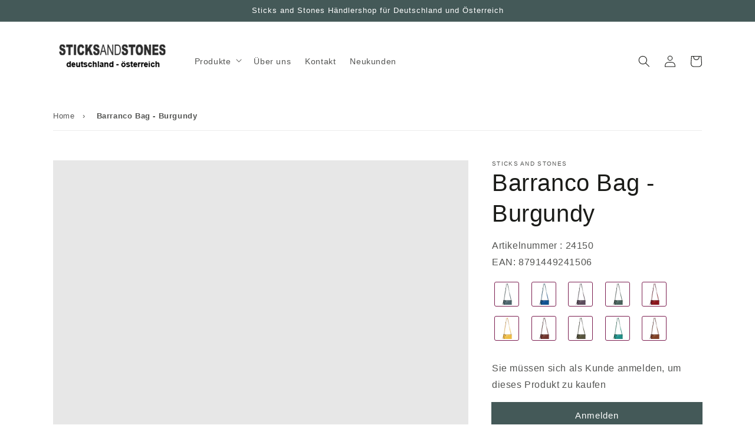

--- FILE ---
content_type: text/html; charset=utf-8
request_url: https://sticksandstonesb2b.de/products/sticks-and-stones-ledertasche-barranco-bag-burgundy-vegetable-tanned
body_size: 22557
content:
<!doctype html>
<html class="no-js" lang="de">
  <head>





<meta name="robots" content="noindex">
    <meta charset="utf-8">
    <meta http-equiv="X-UA-Compatible" content="IE=edge">
    <meta name="viewport" content="width=device-width,initial-scale=1">
    <meta name="theme-color" content="">
    <link rel="canonical" href="https://sticksandstonesb2b.de/products/sticks-and-stones-ledertasche-barranco-bag-burgundy-vegetable-tanned">
    <link rel="preconnect" href="https://cdn.shopify.com" crossorigin><title>Sticks and Stones B2B </title>
    
      <meta name="description" content="Barranco Bag - Burgundy">
    
    

<meta property="og:site_name" content="Sticks and Stones B2B ">
<meta property="og:url" content="https://sticksandstonesb2b.de/products/sticks-and-stones-ledertasche-barranco-bag-burgundy-vegetable-tanned">
<meta property="og:title" content="Sticks and Stones - Ledertasche Barranco Bag - Burgundy">
<meta property="og:type" content="product">
<meta property="og:description" content="Barranco Bag - Burgundy"><meta property="og:image" content="http://sticksandstonesb2b.de/cdn/shop/products/barranco_veg_burgundy.jpg?v=1691232910">
  <meta property="og:image:secure_url" content="https://sticksandstonesb2b.de/cdn/shop/products/barranco_veg_burgundy.jpg?v=1691232910">
  <meta property="og:image:width" content="600">
  <meta property="og:image:height" content="800"><meta property="og:price:amount" content="48,30">
  <meta property="og:price:currency" content="EUR"><meta name="twitter:card" content="summary_large_image">
<meta name="twitter:title" content="Sticks and Stones - Ledertasche Barranco Bag - Burgundy">
<meta name="twitter:description" content="Barranco Bag - Burgundy">

    <script src="//sticksandstonesb2b.de/cdn/shop/t/3/assets/global.js?v=152374697807903566411634120694" defer="defer"></script>
    <style>.spf-filter-loading #gf-products > *:not(.spf-product--skeleton), .spf-filter-loading [data-globo-filter-items] > *:not(.spf-product--skeleton){visibility: hidden; opacity: 0}</style>
<link rel="preconnect" href="https://filter-eu.globosoftware.net" />
<script>
  document.getElementsByTagName('html')[0].classList.add('spf-filter-loading');
  window.addEventListener("globoFilterRenderCompleted",function(e){document.getElementsByTagName('html')[0].classList.remove('spf-filter-loading')})
  window.sortByRelevance = false;
  window.moneyFormat = "€{{amount_with_comma_separator}}";
  window.GloboMoneyFormat = "€{{amount_with_comma_separator}}";
  window.GloboMoneyWithCurrencyFormat = "€{{amount_with_comma_separator}} EUR";
  window.filterPriceRate = 1;
  window.filterPriceAdjustment = 1;

  window.shopCurrency = "EUR";
  window.currentCurrency = "EUR";

  window.isMultiCurrency = false;
  window.globoFilterAssetsUrl = '//sticksandstonesb2b.de/cdn/shop/t/3/assets/';
  window.assetsUrl = '//sticksandstonesb2b.de/cdn/shop/t/3/assets/';
  window.filesUrl = '//sticksandstonesb2b.de/cdn/shop/files/';
  var page_id = 0;
  var globo_filters_json = {"default":40692}
  var GloboFilterConfig = {
    api: {
      filterUrl: "https://filter-eu.globosoftware.net/filter",
      searchUrl: "https://filter-eu.globosoftware.net/search",
      url: "https://filter-eu.globosoftware.net",
    },
    shop: {
      name: "Sticks and Stones B2B ",
      url: "https://sticksandstonesb2b.de",
      domain: "wunderbare-trageware-b2b-test.myshopify.com",
      is_multicurrency: false,
      currency: "EUR",
      cur_currency: "EUR",
      cur_locale: "de",
      cur_country: "DE",
      locale: "de",
      root_url: "",
      country_code: "DE",
      product_image: {width: 360, height: 504},
      no_image_url: "https://cdn.shopify.com/s/images/themes/product-1.png",
      themeStoreId: 887,
      swatches:  [],
      newUrlStruct: false,
      translation: {"default":{"search":{"suggestions":"Suggestions","collections":"Collections","pages":"Pages","product":"Product","products":"Products","view_all":"Search for","view_all_products":"View all products","not_found":"Sorry, nothing found for","product_not_found":"No products were found","no_result_keywords_suggestions_title":"Popular searches","no_result_products_suggestions_title":"However, You may like","zero_character_keywords_suggestions_title":"Suggestions","zero_character_popular_searches_title":"Popular searches","zero_character_products_suggestions_title":"Trending products"},"form":{"title":"Search Products","submit":"Search"},"filter":{"filter_by":"Filter By","clear_all":"Clear All","view":"View","clear":"Clear","in_stock":"In Stock","out_of_stock":"Out of Stock","ready_to_ship":"Ready to ship","search":"Search options"},"sort":{"sort_by":"Sort By","manually":"Featured","availability_in_stock_first":"Availability","relevance":"Relevance","best_selling":"Best Selling","alphabetically_a_z":"Alphabetically, A-Z","alphabetically_z_a":"Alphabetically, Z-A","price_low_to_high":"Price, low to high","price_high_to_low":"Price, high to low","date_new_to_old":"Date, new to old","date_old_to_new":"Date, old to new","sale_off":"% Sale off"},"product":{"add_to_cart":"Add to cart","unavailable":"Unavailable","sold_out":"Sold out","sale":"Sale","load_more":"Load more","limit":"Show","search":"Search products","no_results":"Sorry, there are no products in this collection"},"labels":{"430552":"Product Type","430555":"Verf\u00fcgbarkeit","430558":"Gr\u00f6\u00dfe","430581":"Farbe","430583":"Material","430584":"Modell","430766":"Verschluss","430767":"Tragevariante","438498":"Preis"}},"de":{"search":{"suggestions":"Suggestions","collections":"Collections","pages":"Pages","product":"Product","products":"Products","view_all":"Search for","view_all_products":"View all products","not_found":"Sorry, nothing found for","product_not_found":"No products were found","no_result_keywords_suggestions_title":"Popular searches","no_result_products_suggestions_title":"However, You may like","zero_character_keywords_suggestions_title":"Suggestions","zero_character_popular_searches_title":"Popular searches","zero_character_products_suggestions_title":"Trending products"},"form":{"title":"Search Products","submit":"Search"},"filter":{"filter_by":"Filter By","clear_all":"Clear All","view":"View","clear":"Clear","in_stock":"Auf Lager","out_of_stock":"Ausverkauft","ready_to_ship":"Ready to ship","search":"Search options"},"sort":{"sort_by":"Sort By","manually":"Featured","availability_in_stock_first":"Availability","relevance":"Relevance","best_selling":"Best Selling","alphabetically_a_z":"Alphabetically, A-Z","alphabetically_z_a":"Alphabetically, Z-A","price_low_to_high":"Price, low to high","price_high_to_low":"Price, high to low","date_new_to_old":"Date, new to old","date_old_to_new":"Date, old to new","sale_off":"% Sale off"},"product":{"add_to_cart":"Add to cart","unavailable":"Unavailable","sold_out":"Ausverkauft","sale":"Sale","load_more":"Load more","limit":"Show","search":"Search products","no_results":"Sorry, there are no products in this collection"},"labels":{"430552":"Product Type","430555":"Verf\u00fcgbarkeit","430558":"Gr\u00f6\u00dfe","430581":"Farbe","430583":"Material","430584":"Modell","430766":"Verschluss","430767":"Tragevariante","438498":"Preis"}}},
      redirects: null,
      images: [],
      settings: {"colors_solid_button_labels":"#FFFFFF","colors_accent_1":"#445958","colors_accent_2":"#9D572C","colors_text":"#1A1B18","colors_outline_button_labels":"#445958","colors_background_1":"#FFFFFF","colors_background_2":"#FAF1E9","type_header_font":{"error":"json not allowed for this object"},"type_body_font":{"error":"json not allowed for this object"},"sale_badge_color_scheme":"accent-1","sold_out_badge_color_scheme":"inverse","recent_added":"#FFFFFF","recent_added_text":"#FFFFFF","recent_added_label":"","accent_icons":"text","bf_loging":"Sie müssen sich als Kunde anmelden, um dieses Produkt zu kaufen","af_loging":"Waiting for verification","share_facebook":true,"share_twitter":true,"share_pinterest":true,"social_twitter_link":"","social_facebook_link":"","social_pinterest_link":"","social_instagram_link":"","social_tiktok_link":"","social_tumblr_link":"","social_snapchat_link":"","social_youtube_link":"","social_vimeo_link":"","checkout_header_image":"\/\/sticksandstonesb2b.de\/cdn\/shop\/files\/sas_logo_klein.png?v=1646399556","checkout_logo_position":"left","checkout_logo_size":"large","checkout_body_background_color":"#fff","checkout_input_background_color_mode":"white","checkout_sidebar_background_color":"#fafafa","checkout_heading_font":"-apple-system, BlinkMacSystemFont, 'Segoe UI', Roboto, Helvetica, Arial, sans-serif, 'Apple Color Emoji', 'Segoe UI Emoji', 'Segoe UI Symbol'","checkout_body_font":"-apple-system, BlinkMacSystemFont, 'Segoe UI', Roboto, Helvetica, Arial, sans-serif, 'Apple Color Emoji', 'Segoe UI Emoji', 'Segoe UI Symbol'","checkout_accent_color":"#0e5157","checkout_button_color":"#0e5157","checkout_error_color":"#e22120","customer_layout":"customer_area"},
      separate_options: null,
      home_filter: false,
      page: "product",
      cache: true,
      layout: "theme"
    },
    taxes: null,
    special_countries: null,
    adjustments: null,

    year_make_model: {
      id: null
    },
    filter: {
      id: globo_filters_json[page_id] || globo_filters_json['default'] || 0,
      layout: 2,
      showCount: true,
      isLoadMore: 1,
      filter_on_search_page: true
    },
    search:{
      enable: true,
      zero_character_suggestion: false,
      layout: 1,
    },
    collection: {
      id:0,
      handle:'',
      sort: 'best-selling',
      tags: null,
      vendor: null,
      type: null,
      term: null,
      limit: 12,
      products_count: 0,
      excludeTags: null
    },
    customer: false,
    selector: {
      sortBy: '.collection-sorting',
      pagination: '.pagination:first, .paginate:first, .pagination-custom:first, #pagination:first, #gf_pagination_wrap',
      products: '.grid.grid-collage'
    }
  };

</script>
<script defer src="//sticksandstonesb2b.de/cdn/shop/t/3/assets/v5.globo.filter.lib.js?v=111173787169948660931652431052"></script>

<link rel="preload stylesheet" href="//sticksandstonesb2b.de/cdn/shop/t/3/assets/v5.globo.search.css?v=100816588894824515861636624335" as="style">





<script>window.performance && window.performance.mark && window.performance.mark('shopify.content_for_header.start');</script><meta id="shopify-digital-wallet" name="shopify-digital-wallet" content="/59667120327/digital_wallets/dialog">
<link rel="alternate" type="application/json+oembed" href="https://sticksandstonesb2b.de/products/sticks-and-stones-ledertasche-barranco-bag-burgundy-vegetable-tanned.oembed">
<script async="async" src="/checkouts/internal/preloads.js?locale=de-DE"></script>
<script id="shopify-features" type="application/json">{"accessToken":"5fc61fff4fef8ddd66be1814fae350e7","betas":["rich-media-storefront-analytics"],"domain":"sticksandstonesb2b.de","predictiveSearch":true,"shopId":59667120327,"locale":"de"}</script>
<script>var Shopify = Shopify || {};
Shopify.shop = "wunderbare-trageware-b2b-test.myshopify.com";
Shopify.locale = "de";
Shopify.currency = {"active":"EUR","rate":"1.0"};
Shopify.country = "DE";
Shopify.theme = {"name":"SticksStones-Theme-Dawn\/development","id":127804014791,"schema_name":"Dawn","schema_version":"1.0.0","theme_store_id":null,"role":"main"};
Shopify.theme.handle = "null";
Shopify.theme.style = {"id":null,"handle":null};
Shopify.cdnHost = "sticksandstonesb2b.de/cdn";
Shopify.routes = Shopify.routes || {};
Shopify.routes.root = "/";</script>
<script type="module">!function(o){(o.Shopify=o.Shopify||{}).modules=!0}(window);</script>
<script>!function(o){function n(){var o=[];function n(){o.push(Array.prototype.slice.apply(arguments))}return n.q=o,n}var t=o.Shopify=o.Shopify||{};t.loadFeatures=n(),t.autoloadFeatures=n()}(window);</script>
<script id="shop-js-analytics" type="application/json">{"pageType":"product"}</script>
<script defer="defer" async type="module" src="//sticksandstonesb2b.de/cdn/shopifycloud/shop-js/modules/v2/client.init-shop-cart-sync_BH0MO3MH.de.esm.js"></script>
<script defer="defer" async type="module" src="//sticksandstonesb2b.de/cdn/shopifycloud/shop-js/modules/v2/chunk.common_BErAfWaM.esm.js"></script>
<script defer="defer" async type="module" src="//sticksandstonesb2b.de/cdn/shopifycloud/shop-js/modules/v2/chunk.modal_DqzNaksh.esm.js"></script>
<script type="module">
  await import("//sticksandstonesb2b.de/cdn/shopifycloud/shop-js/modules/v2/client.init-shop-cart-sync_BH0MO3MH.de.esm.js");
await import("//sticksandstonesb2b.de/cdn/shopifycloud/shop-js/modules/v2/chunk.common_BErAfWaM.esm.js");
await import("//sticksandstonesb2b.de/cdn/shopifycloud/shop-js/modules/v2/chunk.modal_DqzNaksh.esm.js");

  window.Shopify.SignInWithShop?.initShopCartSync?.({"fedCMEnabled":true,"windoidEnabled":true});

</script>
<script id="__st">var __st={"a":59667120327,"offset":3600,"reqid":"19c70c11-adc7-49ae-90d5-b3f7be869d3b-1770065903","pageurl":"sticksandstonesb2b.de\/products\/sticks-and-stones-ledertasche-barranco-bag-burgundy-vegetable-tanned","u":"5554a1f2f635","p":"product","rtyp":"product","rid":8283972731145};</script>
<script>window.ShopifyPaypalV4VisibilityTracking = true;</script>
<script id="captcha-bootstrap">!function(){'use strict';const t='contact',e='account',n='new_comment',o=[[t,t],['blogs',n],['comments',n],[t,'customer']],c=[[e,'customer_login'],[e,'guest_login'],[e,'recover_customer_password'],[e,'create_customer']],r=t=>t.map((([t,e])=>`form[action*='/${t}']:not([data-nocaptcha='true']) input[name='form_type'][value='${e}']`)).join(','),a=t=>()=>t?[...document.querySelectorAll(t)].map((t=>t.form)):[];function s(){const t=[...o],e=r(t);return a(e)}const i='password',u='form_key',d=['recaptcha-v3-token','g-recaptcha-response','h-captcha-response',i],f=()=>{try{return window.sessionStorage}catch{return}},m='__shopify_v',_=t=>t.elements[u];function p(t,e,n=!1){try{const o=window.sessionStorage,c=JSON.parse(o.getItem(e)),{data:r}=function(t){const{data:e,action:n}=t;return t[m]||n?{data:e,action:n}:{data:t,action:n}}(c);for(const[e,n]of Object.entries(r))t.elements[e]&&(t.elements[e].value=n);n&&o.removeItem(e)}catch(o){console.error('form repopulation failed',{error:o})}}const l='form_type',E='cptcha';function T(t){t.dataset[E]=!0}const w=window,h=w.document,L='Shopify',v='ce_forms',y='captcha';let A=!1;((t,e)=>{const n=(g='f06e6c50-85a8-45c8-87d0-21a2b65856fe',I='https://cdn.shopify.com/shopifycloud/storefront-forms-hcaptcha/ce_storefront_forms_captcha_hcaptcha.v1.5.2.iife.js',D={infoText:'Durch hCaptcha geschützt',privacyText:'Datenschutz',termsText:'Allgemeine Geschäftsbedingungen'},(t,e,n)=>{const o=w[L][v],c=o.bindForm;if(c)return c(t,g,e,D).then(n);var r;o.q.push([[t,g,e,D],n]),r=I,A||(h.body.append(Object.assign(h.createElement('script'),{id:'captcha-provider',async:!0,src:r})),A=!0)});var g,I,D;w[L]=w[L]||{},w[L][v]=w[L][v]||{},w[L][v].q=[],w[L][y]=w[L][y]||{},w[L][y].protect=function(t,e){n(t,void 0,e),T(t)},Object.freeze(w[L][y]),function(t,e,n,w,h,L){const[v,y,A,g]=function(t,e,n){const i=e?o:[],u=t?c:[],d=[...i,...u],f=r(d),m=r(i),_=r(d.filter((([t,e])=>n.includes(e))));return[a(f),a(m),a(_),s()]}(w,h,L),I=t=>{const e=t.target;return e instanceof HTMLFormElement?e:e&&e.form},D=t=>v().includes(t);t.addEventListener('submit',(t=>{const e=I(t);if(!e)return;const n=D(e)&&!e.dataset.hcaptchaBound&&!e.dataset.recaptchaBound,o=_(e),c=g().includes(e)&&(!o||!o.value);(n||c)&&t.preventDefault(),c&&!n&&(function(t){try{if(!f())return;!function(t){const e=f();if(!e)return;const n=_(t);if(!n)return;const o=n.value;o&&e.removeItem(o)}(t);const e=Array.from(Array(32),(()=>Math.random().toString(36)[2])).join('');!function(t,e){_(t)||t.append(Object.assign(document.createElement('input'),{type:'hidden',name:u})),t.elements[u].value=e}(t,e),function(t,e){const n=f();if(!n)return;const o=[...t.querySelectorAll(`input[type='${i}']`)].map((({name:t})=>t)),c=[...d,...o],r={};for(const[a,s]of new FormData(t).entries())c.includes(a)||(r[a]=s);n.setItem(e,JSON.stringify({[m]:1,action:t.action,data:r}))}(t,e)}catch(e){console.error('failed to persist form',e)}}(e),e.submit())}));const S=(t,e)=>{t&&!t.dataset[E]&&(n(t,e.some((e=>e===t))),T(t))};for(const o of['focusin','change'])t.addEventListener(o,(t=>{const e=I(t);D(e)&&S(e,y())}));const B=e.get('form_key'),M=e.get(l),P=B&&M;t.addEventListener('DOMContentLoaded',(()=>{const t=y();if(P)for(const e of t)e.elements[l].value===M&&p(e,B);[...new Set([...A(),...v().filter((t=>'true'===t.dataset.shopifyCaptcha))])].forEach((e=>S(e,t)))}))}(h,new URLSearchParams(w.location.search),n,t,e,['guest_login'])})(!0,!0)}();</script>
<script integrity="sha256-4kQ18oKyAcykRKYeNunJcIwy7WH5gtpwJnB7kiuLZ1E=" data-source-attribution="shopify.loadfeatures" defer="defer" src="//sticksandstonesb2b.de/cdn/shopifycloud/storefront/assets/storefront/load_feature-a0a9edcb.js" crossorigin="anonymous"></script>
<script data-source-attribution="shopify.dynamic_checkout.dynamic.init">var Shopify=Shopify||{};Shopify.PaymentButton=Shopify.PaymentButton||{isStorefrontPortableWallets:!0,init:function(){window.Shopify.PaymentButton.init=function(){};var t=document.createElement("script");t.src="https://sticksandstonesb2b.de/cdn/shopifycloud/portable-wallets/latest/portable-wallets.de.js",t.type="module",document.head.appendChild(t)}};
</script>
<script data-source-attribution="shopify.dynamic_checkout.buyer_consent">
  function portableWalletsHideBuyerConsent(e){var t=document.getElementById("shopify-buyer-consent"),n=document.getElementById("shopify-subscription-policy-button");t&&n&&(t.classList.add("hidden"),t.setAttribute("aria-hidden","true"),n.removeEventListener("click",e))}function portableWalletsShowBuyerConsent(e){var t=document.getElementById("shopify-buyer-consent"),n=document.getElementById("shopify-subscription-policy-button");t&&n&&(t.classList.remove("hidden"),t.removeAttribute("aria-hidden"),n.addEventListener("click",e))}window.Shopify?.PaymentButton&&(window.Shopify.PaymentButton.hideBuyerConsent=portableWalletsHideBuyerConsent,window.Shopify.PaymentButton.showBuyerConsent=portableWalletsShowBuyerConsent);
</script>
<script data-source-attribution="shopify.dynamic_checkout.cart.bootstrap">document.addEventListener("DOMContentLoaded",(function(){function t(){return document.querySelector("shopify-accelerated-checkout-cart, shopify-accelerated-checkout")}if(t())Shopify.PaymentButton.init();else{new MutationObserver((function(e,n){t()&&(Shopify.PaymentButton.init(),n.disconnect())})).observe(document.body,{childList:!0,subtree:!0})}}));
</script>
<script id="sections-script" data-sections="main-product,product-recommendations,header,footer" defer="defer" src="//sticksandstonesb2b.de/cdn/shop/t/3/compiled_assets/scripts.js?v=1290"></script>
<script>window.performance && window.performance.mark && window.performance.mark('shopify.content_for_header.end');</script>

    <style data-shopify>
      
      
      
      
      
      :root {
        --font-body-family: Helvetica, Arial, sans-serif;
        --font-body-style: normal;
        --font-body-weight: 400;
        --font-heading-family: Helvetica, Arial, sans-serif;
        --font-heading-style: normal;
        --font-heading-weight: 400;
        --color-base-text: #1A1B18;
        --color-base-text-rgb: 26, 27, 24;
        --color-base-background-1: #FFFFFF;
        --color-base-background-1-rgb: 255, 255, 255;
        --color-base-background-2: #FAF1E9;
        --color-base-background-2-rgb: 250, 241, 233;
        --color-base-solid-button-labels: #FFFFFF;
        --color-base-solid-button-labels-rgb: 255, 255, 255;
        --color-base-outline-button-labels: #445958;
        --color-base-outline-button-labels-rgb: 68, 89, 88;
        --color-base-accent-1: #445958;
        --color-base-accent-1-rgb: 68, 89, 88;
        --color-base-accent-2: #9D572C;
        --color-base-accent-2-rgb: 157, 87, 44;
        --color-base-text-opacity-10-percent: #e8e8e8;
        --color-base-text-opacity-20-percent: #d1d1d1;
        --color-base-text-opacity-55-percent: #818280;
        --color-base-text-opacity-85-percent: #3c3d3b;
        --color-base-accent-1-opacity-10-percent: #eceeee;
        --color-base-accent-2-opacity-10-percent: #f5eeea;
      }
      *,
      *::before,
      *::after {
        box-sizing: inherit;
      }
      html {
        box-sizing: border-box;
        font-size: 62.5%;
        height: 100%;
      }
      body {
        display: grid;
        grid-template-rows: auto auto 1fr auto;
        grid-template-columns: 100%;
        min-height: 100%;
        margin: 0;
        font-size: 1.5rem;
        letter-spacing: 0.06rem;
        line-height: 1.8;
        font-family: var(--font-body-family);
        font-style: var(--font-body-style);
        font-weight: var(--font-body-weight);
      }
      @media screen and (min-width: 750px) {
        body {
          font-size: 1.6rem;
        }
      }
    </style>
    <link href="//sticksandstonesb2b.de/cdn/shop/t/3/assets/base.css?v=180134594329131233411642411018" rel="stylesheet" type="text/css" media="all" />
<script>document.documentElement.className = document.documentElement.className.replace('no-js', 'js');</script>
  
<link href="https://monorail-edge.shopifysvc.com" rel="dns-prefetch">
<script>(function(){if ("sendBeacon" in navigator && "performance" in window) {try {var session_token_from_headers = performance.getEntriesByType('navigation')[0].serverTiming.find(x => x.name == '_s').description;} catch {var session_token_from_headers = undefined;}var session_cookie_matches = document.cookie.match(/_shopify_s=([^;]*)/);var session_token_from_cookie = session_cookie_matches && session_cookie_matches.length === 2 ? session_cookie_matches[1] : "";var session_token = session_token_from_headers || session_token_from_cookie || "";function handle_abandonment_event(e) {var entries = performance.getEntries().filter(function(entry) {return /monorail-edge.shopifysvc.com/.test(entry.name);});if (!window.abandonment_tracked && entries.length === 0) {window.abandonment_tracked = true;var currentMs = Date.now();var navigation_start = performance.timing.navigationStart;var payload = {shop_id: 59667120327,url: window.location.href,navigation_start,duration: currentMs - navigation_start,session_token,page_type: "product"};window.navigator.sendBeacon("https://monorail-edge.shopifysvc.com/v1/produce", JSON.stringify({schema_id: "online_store_buyer_site_abandonment/1.1",payload: payload,metadata: {event_created_at_ms: currentMs,event_sent_at_ms: currentMs}}));}}window.addEventListener('pagehide', handle_abandonment_event);}}());</script>
<script id="web-pixels-manager-setup">(function e(e,d,r,n,o){if(void 0===o&&(o={}),!Boolean(null===(a=null===(i=window.Shopify)||void 0===i?void 0:i.analytics)||void 0===a?void 0:a.replayQueue)){var i,a;window.Shopify=window.Shopify||{};var t=window.Shopify;t.analytics=t.analytics||{};var s=t.analytics;s.replayQueue=[],s.publish=function(e,d,r){return s.replayQueue.push([e,d,r]),!0};try{self.performance.mark("wpm:start")}catch(e){}var l=function(){var e={modern:/Edge?\/(1{2}[4-9]|1[2-9]\d|[2-9]\d{2}|\d{4,})\.\d+(\.\d+|)|Firefox\/(1{2}[4-9]|1[2-9]\d|[2-9]\d{2}|\d{4,})\.\d+(\.\d+|)|Chrom(ium|e)\/(9{2}|\d{3,})\.\d+(\.\d+|)|(Maci|X1{2}).+ Version\/(15\.\d+|(1[6-9]|[2-9]\d|\d{3,})\.\d+)([,.]\d+|)( \(\w+\)|)( Mobile\/\w+|) Safari\/|Chrome.+OPR\/(9{2}|\d{3,})\.\d+\.\d+|(CPU[ +]OS|iPhone[ +]OS|CPU[ +]iPhone|CPU IPhone OS|CPU iPad OS)[ +]+(15[._]\d+|(1[6-9]|[2-9]\d|\d{3,})[._]\d+)([._]\d+|)|Android:?[ /-](13[3-9]|1[4-9]\d|[2-9]\d{2}|\d{4,})(\.\d+|)(\.\d+|)|Android.+Firefox\/(13[5-9]|1[4-9]\d|[2-9]\d{2}|\d{4,})\.\d+(\.\d+|)|Android.+Chrom(ium|e)\/(13[3-9]|1[4-9]\d|[2-9]\d{2}|\d{4,})\.\d+(\.\d+|)|SamsungBrowser\/([2-9]\d|\d{3,})\.\d+/,legacy:/Edge?\/(1[6-9]|[2-9]\d|\d{3,})\.\d+(\.\d+|)|Firefox\/(5[4-9]|[6-9]\d|\d{3,})\.\d+(\.\d+|)|Chrom(ium|e)\/(5[1-9]|[6-9]\d|\d{3,})\.\d+(\.\d+|)([\d.]+$|.*Safari\/(?![\d.]+ Edge\/[\d.]+$))|(Maci|X1{2}).+ Version\/(10\.\d+|(1[1-9]|[2-9]\d|\d{3,})\.\d+)([,.]\d+|)( \(\w+\)|)( Mobile\/\w+|) Safari\/|Chrome.+OPR\/(3[89]|[4-9]\d|\d{3,})\.\d+\.\d+|(CPU[ +]OS|iPhone[ +]OS|CPU[ +]iPhone|CPU IPhone OS|CPU iPad OS)[ +]+(10[._]\d+|(1[1-9]|[2-9]\d|\d{3,})[._]\d+)([._]\d+|)|Android:?[ /-](13[3-9]|1[4-9]\d|[2-9]\d{2}|\d{4,})(\.\d+|)(\.\d+|)|Mobile Safari.+OPR\/([89]\d|\d{3,})\.\d+\.\d+|Android.+Firefox\/(13[5-9]|1[4-9]\d|[2-9]\d{2}|\d{4,})\.\d+(\.\d+|)|Android.+Chrom(ium|e)\/(13[3-9]|1[4-9]\d|[2-9]\d{2}|\d{4,})\.\d+(\.\d+|)|Android.+(UC? ?Browser|UCWEB|U3)[ /]?(15\.([5-9]|\d{2,})|(1[6-9]|[2-9]\d|\d{3,})\.\d+)\.\d+|SamsungBrowser\/(5\.\d+|([6-9]|\d{2,})\.\d+)|Android.+MQ{2}Browser\/(14(\.(9|\d{2,})|)|(1[5-9]|[2-9]\d|\d{3,})(\.\d+|))(\.\d+|)|K[Aa][Ii]OS\/(3\.\d+|([4-9]|\d{2,})\.\d+)(\.\d+|)/},d=e.modern,r=e.legacy,n=navigator.userAgent;return n.match(d)?"modern":n.match(r)?"legacy":"unknown"}(),u="modern"===l?"modern":"legacy",c=(null!=n?n:{modern:"",legacy:""})[u],f=function(e){return[e.baseUrl,"/wpm","/b",e.hashVersion,"modern"===e.buildTarget?"m":"l",".js"].join("")}({baseUrl:d,hashVersion:r,buildTarget:u}),m=function(e){var d=e.version,r=e.bundleTarget,n=e.surface,o=e.pageUrl,i=e.monorailEndpoint;return{emit:function(e){var a=e.status,t=e.errorMsg,s=(new Date).getTime(),l=JSON.stringify({metadata:{event_sent_at_ms:s},events:[{schema_id:"web_pixels_manager_load/3.1",payload:{version:d,bundle_target:r,page_url:o,status:a,surface:n,error_msg:t},metadata:{event_created_at_ms:s}}]});if(!i)return console&&console.warn&&console.warn("[Web Pixels Manager] No Monorail endpoint provided, skipping logging."),!1;try{return self.navigator.sendBeacon.bind(self.navigator)(i,l)}catch(e){}var u=new XMLHttpRequest;try{return u.open("POST",i,!0),u.setRequestHeader("Content-Type","text/plain"),u.send(l),!0}catch(e){return console&&console.warn&&console.warn("[Web Pixels Manager] Got an unhandled error while logging to Monorail."),!1}}}}({version:r,bundleTarget:l,surface:e.surface,pageUrl:self.location.href,monorailEndpoint:e.monorailEndpoint});try{o.browserTarget=l,function(e){var d=e.src,r=e.async,n=void 0===r||r,o=e.onload,i=e.onerror,a=e.sri,t=e.scriptDataAttributes,s=void 0===t?{}:t,l=document.createElement("script"),u=document.querySelector("head"),c=document.querySelector("body");if(l.async=n,l.src=d,a&&(l.integrity=a,l.crossOrigin="anonymous"),s)for(var f in s)if(Object.prototype.hasOwnProperty.call(s,f))try{l.dataset[f]=s[f]}catch(e){}if(o&&l.addEventListener("load",o),i&&l.addEventListener("error",i),u)u.appendChild(l);else{if(!c)throw new Error("Did not find a head or body element to append the script");c.appendChild(l)}}({src:f,async:!0,onload:function(){if(!function(){var e,d;return Boolean(null===(d=null===(e=window.Shopify)||void 0===e?void 0:e.analytics)||void 0===d?void 0:d.initialized)}()){var d=window.webPixelsManager.init(e)||void 0;if(d){var r=window.Shopify.analytics;r.replayQueue.forEach((function(e){var r=e[0],n=e[1],o=e[2];d.publishCustomEvent(r,n,o)})),r.replayQueue=[],r.publish=d.publishCustomEvent,r.visitor=d.visitor,r.initialized=!0}}},onerror:function(){return m.emit({status:"failed",errorMsg:"".concat(f," has failed to load")})},sri:function(e){var d=/^sha384-[A-Za-z0-9+/=]+$/;return"string"==typeof e&&d.test(e)}(c)?c:"",scriptDataAttributes:o}),m.emit({status:"loading"})}catch(e){m.emit({status:"failed",errorMsg:(null==e?void 0:e.message)||"Unknown error"})}}})({shopId: 59667120327,storefrontBaseUrl: "https://sticksandstonesb2b.de",extensionsBaseUrl: "https://extensions.shopifycdn.com/cdn/shopifycloud/web-pixels-manager",monorailEndpoint: "https://monorail-edge.shopifysvc.com/unstable/produce_batch",surface: "storefront-renderer",enabledBetaFlags: ["2dca8a86"],webPixelsConfigList: [{"id":"shopify-app-pixel","configuration":"{}","eventPayloadVersion":"v1","runtimeContext":"STRICT","scriptVersion":"0450","apiClientId":"shopify-pixel","type":"APP","privacyPurposes":["ANALYTICS","MARKETING"]},{"id":"shopify-custom-pixel","eventPayloadVersion":"v1","runtimeContext":"LAX","scriptVersion":"0450","apiClientId":"shopify-pixel","type":"CUSTOM","privacyPurposes":["ANALYTICS","MARKETING"]}],isMerchantRequest: false,initData: {"shop":{"name":"Sticks and Stones B2B ","paymentSettings":{"currencyCode":"EUR"},"myshopifyDomain":"wunderbare-trageware-b2b-test.myshopify.com","countryCode":"DE","storefrontUrl":"https:\/\/sticksandstonesb2b.de"},"customer":null,"cart":null,"checkout":null,"productVariants":[{"price":{"amount":48.3,"currencyCode":"EUR"},"product":{"title":"Barranco Bag - Burgundy","vendor":"Sticks and Stones","id":"8283972731145","untranslatedTitle":"Barranco Bag - Burgundy","url":"\/products\/sticks-and-stones-ledertasche-barranco-bag-burgundy-vegetable-tanned","type":"Taschen"},"id":"44545671954697","image":{"src":"\/\/sticksandstonesb2b.de\/cdn\/shop\/products\/barranco_veg_burgundy.jpg?v=1691232910"},"sku":"24150","title":"Default Title","untranslatedTitle":"Default Title"}],"purchasingCompany":null},},"https://sticksandstonesb2b.de/cdn","3918e4e0wbf3ac3cepc5707306mb02b36c6",{"modern":"","legacy":""},{"shopId":"59667120327","storefrontBaseUrl":"https:\/\/sticksandstonesb2b.de","extensionBaseUrl":"https:\/\/extensions.shopifycdn.com\/cdn\/shopifycloud\/web-pixels-manager","surface":"storefront-renderer","enabledBetaFlags":"[\"2dca8a86\"]","isMerchantRequest":"false","hashVersion":"3918e4e0wbf3ac3cepc5707306mb02b36c6","publish":"custom","events":"[[\"page_viewed\",{}],[\"product_viewed\",{\"productVariant\":{\"price\":{\"amount\":48.3,\"currencyCode\":\"EUR\"},\"product\":{\"title\":\"Barranco Bag - Burgundy\",\"vendor\":\"Sticks and Stones\",\"id\":\"8283972731145\",\"untranslatedTitle\":\"Barranco Bag - Burgundy\",\"url\":\"\/products\/sticks-and-stones-ledertasche-barranco-bag-burgundy-vegetable-tanned\",\"type\":\"Taschen\"},\"id\":\"44545671954697\",\"image\":{\"src\":\"\/\/sticksandstonesb2b.de\/cdn\/shop\/products\/barranco_veg_burgundy.jpg?v=1691232910\"},\"sku\":\"24150\",\"title\":\"Default Title\",\"untranslatedTitle\":\"Default Title\"}}]]"});</script><script>
  window.ShopifyAnalytics = window.ShopifyAnalytics || {};
  window.ShopifyAnalytics.meta = window.ShopifyAnalytics.meta || {};
  window.ShopifyAnalytics.meta.currency = 'EUR';
  var meta = {"product":{"id":8283972731145,"gid":"gid:\/\/shopify\/Product\/8283972731145","vendor":"Sticks and Stones","type":"Taschen","handle":"sticks-and-stones-ledertasche-barranco-bag-burgundy-vegetable-tanned","variants":[{"id":44545671954697,"price":4830,"name":"Barranco Bag - Burgundy","public_title":null,"sku":"24150"}],"remote":false},"page":{"pageType":"product","resourceType":"product","resourceId":8283972731145,"requestId":"19c70c11-adc7-49ae-90d5-b3f7be869d3b-1770065903"}};
  for (var attr in meta) {
    window.ShopifyAnalytics.meta[attr] = meta[attr];
  }
</script>
<script class="analytics">
  (function () {
    var customDocumentWrite = function(content) {
      var jquery = null;

      if (window.jQuery) {
        jquery = window.jQuery;
      } else if (window.Checkout && window.Checkout.$) {
        jquery = window.Checkout.$;
      }

      if (jquery) {
        jquery('body').append(content);
      }
    };

    var hasLoggedConversion = function(token) {
      if (token) {
        return document.cookie.indexOf('loggedConversion=' + token) !== -1;
      }
      return false;
    }

    var setCookieIfConversion = function(token) {
      if (token) {
        var twoMonthsFromNow = new Date(Date.now());
        twoMonthsFromNow.setMonth(twoMonthsFromNow.getMonth() + 2);

        document.cookie = 'loggedConversion=' + token + '; expires=' + twoMonthsFromNow;
      }
    }

    var trekkie = window.ShopifyAnalytics.lib = window.trekkie = window.trekkie || [];
    if (trekkie.integrations) {
      return;
    }
    trekkie.methods = [
      'identify',
      'page',
      'ready',
      'track',
      'trackForm',
      'trackLink'
    ];
    trekkie.factory = function(method) {
      return function() {
        var args = Array.prototype.slice.call(arguments);
        args.unshift(method);
        trekkie.push(args);
        return trekkie;
      };
    };
    for (var i = 0; i < trekkie.methods.length; i++) {
      var key = trekkie.methods[i];
      trekkie[key] = trekkie.factory(key);
    }
    trekkie.load = function(config) {
      trekkie.config = config || {};
      trekkie.config.initialDocumentCookie = document.cookie;
      var first = document.getElementsByTagName('script')[0];
      var script = document.createElement('script');
      script.type = 'text/javascript';
      script.onerror = function(e) {
        var scriptFallback = document.createElement('script');
        scriptFallback.type = 'text/javascript';
        scriptFallback.onerror = function(error) {
                var Monorail = {
      produce: function produce(monorailDomain, schemaId, payload) {
        var currentMs = new Date().getTime();
        var event = {
          schema_id: schemaId,
          payload: payload,
          metadata: {
            event_created_at_ms: currentMs,
            event_sent_at_ms: currentMs
          }
        };
        return Monorail.sendRequest("https://" + monorailDomain + "/v1/produce", JSON.stringify(event));
      },
      sendRequest: function sendRequest(endpointUrl, payload) {
        // Try the sendBeacon API
        if (window && window.navigator && typeof window.navigator.sendBeacon === 'function' && typeof window.Blob === 'function' && !Monorail.isIos12()) {
          var blobData = new window.Blob([payload], {
            type: 'text/plain'
          });

          if (window.navigator.sendBeacon(endpointUrl, blobData)) {
            return true;
          } // sendBeacon was not successful

        } // XHR beacon

        var xhr = new XMLHttpRequest();

        try {
          xhr.open('POST', endpointUrl);
          xhr.setRequestHeader('Content-Type', 'text/plain');
          xhr.send(payload);
        } catch (e) {
          console.log(e);
        }

        return false;
      },
      isIos12: function isIos12() {
        return window.navigator.userAgent.lastIndexOf('iPhone; CPU iPhone OS 12_') !== -1 || window.navigator.userAgent.lastIndexOf('iPad; CPU OS 12_') !== -1;
      }
    };
    Monorail.produce('monorail-edge.shopifysvc.com',
      'trekkie_storefront_load_errors/1.1',
      {shop_id: 59667120327,
      theme_id: 127804014791,
      app_name: "storefront",
      context_url: window.location.href,
      source_url: "//sticksandstonesb2b.de/cdn/s/trekkie.storefront.c59ea00e0474b293ae6629561379568a2d7c4bba.min.js"});

        };
        scriptFallback.async = true;
        scriptFallback.src = '//sticksandstonesb2b.de/cdn/s/trekkie.storefront.c59ea00e0474b293ae6629561379568a2d7c4bba.min.js';
        first.parentNode.insertBefore(scriptFallback, first);
      };
      script.async = true;
      script.src = '//sticksandstonesb2b.de/cdn/s/trekkie.storefront.c59ea00e0474b293ae6629561379568a2d7c4bba.min.js';
      first.parentNode.insertBefore(script, first);
    };
    trekkie.load(
      {"Trekkie":{"appName":"storefront","development":false,"defaultAttributes":{"shopId":59667120327,"isMerchantRequest":null,"themeId":127804014791,"themeCityHash":"6365380228190663660","contentLanguage":"de","currency":"EUR","eventMetadataId":"3b672c6e-ed9c-455b-a8ba-6df69f7494ff"},"isServerSideCookieWritingEnabled":true,"monorailRegion":"shop_domain","enabledBetaFlags":["65f19447","b5387b81"]},"Session Attribution":{},"S2S":{"facebookCapiEnabled":false,"source":"trekkie-storefront-renderer","apiClientId":580111}}
    );

    var loaded = false;
    trekkie.ready(function() {
      if (loaded) return;
      loaded = true;

      window.ShopifyAnalytics.lib = window.trekkie;

      var originalDocumentWrite = document.write;
      document.write = customDocumentWrite;
      try { window.ShopifyAnalytics.merchantGoogleAnalytics.call(this); } catch(error) {};
      document.write = originalDocumentWrite;

      window.ShopifyAnalytics.lib.page(null,{"pageType":"product","resourceType":"product","resourceId":8283972731145,"requestId":"19c70c11-adc7-49ae-90d5-b3f7be869d3b-1770065903","shopifyEmitted":true});

      var match = window.location.pathname.match(/checkouts\/(.+)\/(thank_you|post_purchase)/)
      var token = match? match[1]: undefined;
      if (!hasLoggedConversion(token)) {
        setCookieIfConversion(token);
        window.ShopifyAnalytics.lib.track("Viewed Product",{"currency":"EUR","variantId":44545671954697,"productId":8283972731145,"productGid":"gid:\/\/shopify\/Product\/8283972731145","name":"Barranco Bag - Burgundy","price":"48.30","sku":"24150","brand":"Sticks and Stones","variant":null,"category":"Taschen","nonInteraction":true,"remote":false},undefined,undefined,{"shopifyEmitted":true});
      window.ShopifyAnalytics.lib.track("monorail:\/\/trekkie_storefront_viewed_product\/1.1",{"currency":"EUR","variantId":44545671954697,"productId":8283972731145,"productGid":"gid:\/\/shopify\/Product\/8283972731145","name":"Barranco Bag - Burgundy","price":"48.30","sku":"24150","brand":"Sticks and Stones","variant":null,"category":"Taschen","nonInteraction":true,"remote":false,"referer":"https:\/\/sticksandstonesb2b.de\/products\/sticks-and-stones-ledertasche-barranco-bag-burgundy-vegetable-tanned"});
      }
    });


        var eventsListenerScript = document.createElement('script');
        eventsListenerScript.async = true;
        eventsListenerScript.src = "//sticksandstonesb2b.de/cdn/shopifycloud/storefront/assets/shop_events_listener-3da45d37.js";
        document.getElementsByTagName('head')[0].appendChild(eventsListenerScript);

})();</script>
<script
  defer
  src="https://sticksandstonesb2b.de/cdn/shopifycloud/perf-kit/shopify-perf-kit-3.1.0.min.js"
  data-application="storefront-renderer"
  data-shop-id="59667120327"
  data-render-region="gcp-us-east1"
  data-page-type="product"
  data-theme-instance-id="127804014791"
  data-theme-name="Dawn"
  data-theme-version="1.0.0"
  data-monorail-region="shop_domain"
  data-resource-timing-sampling-rate="10"
  data-shs="true"
  data-shs-beacon="true"
  data-shs-export-with-fetch="true"
  data-shs-logs-sample-rate="1"
  data-shs-beacon-endpoint="https://sticksandstonesb2b.de/api/collect"
></script>
</head>
  <body>
    <a class="skip-to-content-link button visually-hidden" href="#MainContent">
      Direkt zum Inhalt
    </a>
    <div id="shopify-section-announcement-bar" class="shopify-section"><div class="announcement-bar color-accent-1" role="region" aria-label="Ankündigung"><p class="announcement-bar__message h5">
                Sticks and Stones Händlershop für Deutschland und Österreich
</p></div>
</div>
    <div id="shopify-section-header" class="shopify-section"><link rel="stylesheet" href="//sticksandstonesb2b.de/cdn/shop/t/3/assets/component-list-menu.css?v=125951855371068065091634120690" media="print" onload="this.media='all'">
<link rel="stylesheet" href="//sticksandstonesb2b.de/cdn/shop/t/3/assets/component-search.css?v=167115570631985863841634120694" media="print" onload="this.media='all'">
<link rel="stylesheet" href="//sticksandstonesb2b.de/cdn/shop/t/3/assets/component-menu-drawer.css?v=11449572575869075951634120696" media="print" onload="this.media='all'">
<link rel="stylesheet" href="//sticksandstonesb2b.de/cdn/shop/t/3/assets/component-cart-notification.css?v=126136489135610739791634120695" media="print" onload="this.media='all'">

<noscript><link href="//sticksandstonesb2b.de/cdn/shop/t/3/assets/component-list-menu.css?v=125951855371068065091634120690" rel="stylesheet" type="text/css" media="all" /></noscript>
<noscript><link href="//sticksandstonesb2b.de/cdn/shop/t/3/assets/component-search.css?v=167115570631985863841634120694" rel="stylesheet" type="text/css" media="all" /></noscript>
<noscript><link href="//sticksandstonesb2b.de/cdn/shop/t/3/assets/component-menu-drawer.css?v=11449572575869075951634120696" rel="stylesheet" type="text/css" media="all" /></noscript>
<noscript><link href="//sticksandstonesb2b.de/cdn/shop/t/3/assets/component-cart-notification.css?v=126136489135610739791634120695" rel="stylesheet" type="text/css" media="all" /></noscript>

<style>
  header-drawer {
    justify-self: start;
    margin-left: -1.2rem;
  }

  @media screen and (min-width: 990px) {
    header-drawer {
      display: none;
    }
  }

  .menu-drawer-container {
    display: flex;
  }

  .list-menu {
    list-style: none;
    padding: 0;
    margin: 0;
  }

  .list-menu--inline {
    display: inline-flex;
    flex-wrap: wrap;
  }

  summary.list-menu__item {
    padding-right: 2.7rem;
  }

  .list-menu__item {
    display: flex;
    align-items: center;
    line-height: 1.3;
  }

  .list-menu__item--link {
    text-decoration: none;
    padding-bottom: 1rem;
    padding-top: 1rem;
    line-height: 1.8;
  }

  @media screen and (min-width: 750px) {
    .list-menu__item--link {
      padding-bottom: 0.5rem;
      padding-top: 0.5rem;
    }
  }
</style>

<script src="//sticksandstonesb2b.de/cdn/shop/t/3/assets/details-disclosure.js?v=113893937730261782131634120694" defer="defer"></script>
<script src="//sticksandstonesb2b.de/cdn/shop/t/3/assets/details-modal.js?v=42478746482685278681634120695" defer="defer"></script>

<svg xmlns="http://www.w3.org/2000/svg" class="hidden">
  <symbol id="icon-search" viewbox="0 0 18 19" fill="none">
    <path fill-rule="evenodd" clip-rule="evenodd" d="M11.03 11.68A5.784 5.784 0 112.85 3.5a5.784 5.784 0 018.18 8.18zm.26 1.12a6.78 6.78 0 11.72-.7l5.4 5.4a.5.5 0 11-.71.7l-5.41-5.4z" fill="currentColor"/>
  </symbol>

  <symbol id="icon-close" class="icon icon-close" fill="none" viewBox="0 0 18 17">
    <path d="M.865 15.978a.5.5 0 00.707.707l7.433-7.431 7.579 7.282a.501.501 0 00.846-.37.5.5 0 00-.153-.351L9.712 8.546l7.417-7.416a.5.5 0 10-.707-.708L8.991 7.853 1.413.573a.5.5 0 10-.693.72l7.563 7.268-7.418 7.417z" fill="currentColor">
  </symbol>
</svg>
<div class="header-wrapper">
  <header class="header header--middle-left page-width header--has-menu"><header-drawer>
        <details class="menu-drawer-container">
          <summary class="header__icon header__icon--menu header__icon--summary link link--text focus-inset" aria-label="Menü">
            <span>
              <svg xmlns="http://www.w3.org/2000/svg" aria-hidden="true" focusable="false" role="presentation" class="icon icon-hamburger" fill="none" viewBox="0 0 18 16">
  <path d="M1 .5a.5.5 0 100 1h15.71a.5.5 0 000-1H1zM.5 8a.5.5 0 01.5-.5h15.71a.5.5 0 010 1H1A.5.5 0 01.5 8zm0 7a.5.5 0 01.5-.5h15.71a.5.5 0 010 1H1a.5.5 0 01-.5-.5z" fill="currentColor">
</svg>

              <svg xmlns="http://www.w3.org/2000/svg" aria-hidden="true" focusable="false" role="presentation" class="icon icon-close" fill="none" viewBox="0 0 18 17">
  <path d="M.865 15.978a.5.5 0 00.707.707l7.433-7.431 7.579 7.282a.501.501 0 00.846-.37.5.5 0 00-.153-.351L9.712 8.546l7.417-7.416a.5.5 0 10-.707-.708L8.991 7.853 1.413.573a.5.5 0 10-.693.72l7.563 7.268-7.418 7.417z" fill="currentColor">
</svg>

            </span>
          </summary>
          <div id="menu-drawer" class="menu-drawer motion-reduce" tabindex="-1">
            <div class="menu-drawer__inner-container">
              <div class="menu-drawer__navigation-container">
                <nav class="menu-drawer__navigation">
                  <ul class="menu-drawer__menu list-menu" role="list"><li><details>
                            <summary class="menu-drawer__menu-item list-menu__item link link--text focus-inset">
                               Produkte
                              <svg viewBox="0 0 14 10" fill="none" aria-hidden="true" focusable="false" role="presentation" class="icon icon-arrow" xmlns="http://www.w3.org/2000/svg">
  <path fill-rule="evenodd" clip-rule="evenodd" d="M8.537.808a.5.5 0 01.817-.162l4 4a.5.5 0 010 .708l-4 4a.5.5 0 11-.708-.708L11.793 5.5H1a.5.5 0 010-1h10.793L8.646 1.354a.5.5 0 01-.109-.546z" fill="currentColor">
</svg>

                              <svg aria-hidden="true" focusable="false" role="presentation" class="icon icon-caret" viewBox="0 0 10 6">
  <path fill-rule="evenodd" clip-rule="evenodd" d="M9.354.646a.5.5 0 00-.708 0L5 4.293 1.354.646a.5.5 0 00-.708.708l4 4a.5.5 0 00.708 0l4-4a.5.5 0 000-.708z" fill="currentColor">
</svg>

                            </summary>
                            <div id="link- Produkte" class="menu-drawer__submenu motion-reduce" tabindex="-1">
                              <div class="menu-drawer__inner-submenu">
                                <button class="menu-drawer__close-button link link--text focus-inset" aria-expanded="true">
                                  <svg viewBox="0 0 14 10" fill="none" aria-hidden="true" focusable="false" role="presentation" class="icon icon-arrow" xmlns="http://www.w3.org/2000/svg">
  <path fill-rule="evenodd" clip-rule="evenodd" d="M8.537.808a.5.5 0 01.817-.162l4 4a.5.5 0 010 .708l-4 4a.5.5 0 11-.708-.708L11.793 5.5H1a.5.5 0 010-1h10.793L8.646 1.354a.5.5 0 01-.109-.546z" fill="currentColor">
</svg>

                                   Produkte
                                </button>
                                <ul class="menu-drawer__menu list-menu" role="list" tabindex="-1"><li><a href="/collections/alle-produkte" class="menu-drawer__menu-item link link--text list-menu__item focus-inset">
                                          Alle Produkte
                                        </a></li><li><a href="/collections/neue-produkte" class="menu-drawer__menu-item link link--text list-menu__item focus-inset">
                                          Neue Produkte
                                        </a></li><li><a href="/collections/ledertaschen" class="menu-drawer__menu-item link link--text list-menu__item focus-inset">
                                          Taschen
                                        </a></li><li><a href="/collections/geldboersen" class="menu-drawer__menu-item link link--text list-menu__item focus-inset">
                                          Geldbörsen
                                        </a></li><li><a href="/collections/leder-accessoires" class="menu-drawer__menu-item link link--text list-menu__item focus-inset">
                                          Accessoires
                                        </a></li><li><a href="/collections/jacken" class="menu-drawer__menu-item link link--text list-menu__item focus-inset">
                                          Jacken
                                        </a></li><li><a href="/collections/sticks-and-stones-sale" class="menu-drawer__menu-item link link--text list-menu__item focus-inset">
                                          Sale
                                        </a></li></ul>
                              </div>
                            </div>
                          </details></li><li><a href="/pages/uber-uns" class="menu-drawer__menu-item list-menu__item link link--text focus-inset">
                            Über uns 
                          </a></li><li><a href="/pages/contact" class="menu-drawer__menu-item list-menu__item link link--text focus-inset">
                            Kontakt
                          </a></li><li><a href="/pages/anmeldung-b2b" class="menu-drawer__menu-item list-menu__item link link--text focus-inset">
                            Neukunden
                          </a></li></ul>
                </nav>
                <div class="menu-drawer__utility-links"><a href="/account/login" class="menu-drawer__account link link--text focus-inset h5">
                      <svg xmlns="http://www.w3.org/2000/svg" aria-hidden="true" focusable="false" role="presentation" class="icon icon-account" fill="none" viewBox="0 0 18 19">
  <path fill-rule="evenodd" clip-rule="evenodd" d="M6 4.5a3 3 0 116 0 3 3 0 01-6 0zm3-4a4 4 0 100 8 4 4 0 000-8zm5.58 12.15c1.12.82 1.83 2.24 1.91 4.85H1.51c.08-2.6.79-4.03 1.9-4.85C4.66 11.75 6.5 11.5 9 11.5s4.35.26 5.58 1.15zM9 10.5c-2.5 0-4.65.24-6.17 1.35C1.27 12.98.5 14.93.5 18v.5h17V18c0-3.07-.77-5.02-2.33-6.15-1.52-1.1-3.67-1.35-6.17-1.35z" fill="currentColor">
</svg>

Einloggen</a><ul class="list list-social list-unstyled" role="list"></ul>
                </div>
              </div>
            </div>
          </div>
        </details>
      </header-drawer><a href="/" class="header__heading-link link link--text focus-inset"><img srcset="//sticksandstonesb2b.de/cdn/shop/files/sas_logo_NEU_410x160_f648ae8a-b295-4dfe-a5db-864906f649fc_200x.png?v=1632836907 1x, //sticksandstonesb2b.de/cdn/shop/files/sas_logo_NEU_410x160_f648ae8a-b295-4dfe-a5db-864906f649fc_200x@2x.png?v=1632836907 2x"
              src="//sticksandstonesb2b.de/cdn/shop/files/sas_logo_NEU_410x160_f648ae8a-b295-4dfe-a5db-864906f649fc_200x.png?v=1632836907"
              loading="lazy"
              class="header__heading-logo"
              width="410"
              height="160"
              alt="Sticks and Stones B2B "
            ></a><nav class="header__inline-menu">
        <ul class="list-menu list-menu--inline" role="list"><li><details-disclosure>
                  <details>
                    <summary class="header__menu-item list-menu__item link focus-inset">
                      <span> Produkte</span>
                      <svg aria-hidden="true" focusable="false" role="presentation" class="icon icon-caret" viewBox="0 0 10 6">
  <path fill-rule="evenodd" clip-rule="evenodd" d="M9.354.646a.5.5 0 00-.708 0L5 4.293 1.354.646a.5.5 0 00-.708.708l4 4a.5.5 0 00.708 0l4-4a.5.5 0 000-.708z" fill="currentColor">
</svg>

                    </summary>
                    <ul class="header__submenu list-menu list-menu--disclosure caption-large motion-reduce" role="list" tabindex="-1"><li><a href="/collections/alle-produkte" class="header__menu-item list-menu__item link link--text focus-inset caption-large">
                              Alle Produkte
                            </a></li><li><a href="/collections/neue-produkte" class="header__menu-item list-menu__item link link--text focus-inset caption-large">
                              Neue Produkte
                            </a></li><li><a href="/collections/ledertaschen" class="header__menu-item list-menu__item link link--text focus-inset caption-large">
                              Taschen
                            </a></li><li><a href="/collections/geldboersen" class="header__menu-item list-menu__item link link--text focus-inset caption-large">
                              Geldbörsen
                            </a></li><li><a href="/collections/leder-accessoires" class="header__menu-item list-menu__item link link--text focus-inset caption-large">
                              Accessoires
                            </a></li><li><a href="/collections/jacken" class="header__menu-item list-menu__item link link--text focus-inset caption-large">
                              Jacken
                            </a></li><li><a href="/collections/sticks-and-stones-sale" class="header__menu-item list-menu__item link link--text focus-inset caption-large">
                              Sale
                            </a></li></ul>
                  </details>
                </details-disclosure></li><li><a href="/pages/uber-uns" class="header__menu-item header__menu-item list-menu__item link link--text focus-inset">
                  <span>Über uns </span>
                </a></li><li><a href="/pages/contact" class="header__menu-item header__menu-item list-menu__item link link--text focus-inset">
                  <span>Kontakt</span>
                </a></li><li><a href="/pages/anmeldung-b2b" class="header__menu-item header__menu-item list-menu__item link link--text focus-inset">
                  <span>Neukunden</span>
                </a></li></ul>
      </nav><div class="header__icons">
      <details-modal class="header__search">
        <details>
          <summary class="header__icon header__icon--search header__icon--summary link link--text focus-inset modal__toggle" aria-haspopup="dialog" aria-label="Suchen">
            <span>
              <svg class="modal__toggle-open icon icon-search" aria-hidden="true" focusable="false" role="presentation">
                <use href="#icon-search">
              </svg>
              <svg class="modal__toggle-close icon icon-close" aria-hidden="true" focusable="false" role="presentation">
                <use href="#icon-close">
              </svg>
            </span>
          </summary>
          <div class="search-modal modal__content" role="dialog" aria-modal="true" aria-label="Suchen">
            <div class="search-modal__content" tabindex="-1">
              <form action="/search" method="get" role="search" class="search search-modal__form">
                <div class="field">
                  <input class="search__input field__input" id="Search-In-Modal" type="search" name="q" value="" placeholder="Suchen">
                  <label class="field__label" for="Search-In-Modal">Suchen</label>
                  <input type="hidden" name="options[prefix]" value="last">
                  <button class="search__button field__button focus-inset" aria-label="Suchen">
                    <svg class="icon icon-search" aria-hidden="true" focusable="false" role="presentation">
                      <use href="#icon-search">
                    </svg>
                  </button>
                </div>
              </form>
              <button type="button" class="search-modal__close-button modal__close-button link link--text focus-inset" aria-label="Schließen">
                <svg class="icon icon-close" aria-hidden="true" focusable="false" role="presentation">
                  <use href="#icon-close">
                </svg>
              </button>
            </div>
          </div>
        </details>
      </details-modal><a href="/account/login" class="header__icon header__icon--account link link--text focus-inset">
          <svg xmlns="http://www.w3.org/2000/svg" aria-hidden="true" focusable="false" role="presentation" class="icon icon-account" fill="none" viewBox="0 0 18 19">
  <path fill-rule="evenodd" clip-rule="evenodd" d="M6 4.5a3 3 0 116 0 3 3 0 01-6 0zm3-4a4 4 0 100 8 4 4 0 000-8zm5.58 12.15c1.12.82 1.83 2.24 1.91 4.85H1.51c.08-2.6.79-4.03 1.9-4.85C4.66 11.75 6.5 11.5 9 11.5s4.35.26 5.58 1.15zM9 10.5c-2.5 0-4.65.24-6.17 1.35C1.27 12.98.5 14.93.5 18v.5h17V18c0-3.07-.77-5.02-2.33-6.15-1.52-1.1-3.67-1.35-6.17-1.35z" fill="currentColor">
</svg>

          <span class="visually-hidden">Einloggen</span>
        </a><a href="/cart" class="header__icon header__icon--cart link link--text focus-inset" id="cart-icon-bubble"><svg class="icon icon-cart-empty" aria-hidden="true" focusable="false" role="presentation" xmlns="http://www.w3.org/2000/svg" viewBox="0 0 40 40" fill="none">
  <path d="m15.75 11.8h-3.16l-.77 11.6a5 5 0 0 0 4.99 5.34h7.38a5 5 0 0 0 4.99-5.33l-.78-11.61zm0 1h-2.22l-.71 10.67a4 4 0 0 0 3.99 4.27h7.38a4 4 0 0 0 4-4.27l-.72-10.67h-2.22v.63a4.75 4.75 0 1 1 -9.5 0zm8.5 0h-7.5v.63a3.75 3.75 0 1 0 7.5 0z" fill="currentColor" fill-rule="evenodd"/>
</svg>
<span class="visually-hidden">Warenkorb</span></a>
    </div>
  </header>
</div><cart-notification>
  <div class="cart-notification-wrapper page-width">
    <div id="cart-notification" class="cart-notification focus-inset" aria-modal="true" aria-label="Artikel wurde in den Warenkorb gelegt" role="dialog" tabindex="-1">
      <div class="cart-notification__header">
        <h2 class="cart-notification__heading caption-large"><svg class="icon icon-checkmark color-foreground-text" aria-hidden="true" focusable="false" xmlns="http://www.w3.org/2000/svg" viewBox="0 0 12 9" fill="none">
  <path fill-rule="evenodd" clip-rule="evenodd" d="M11.35.643a.5.5 0 01.006.707l-6.77 6.886a.5.5 0 01-.719-.006L.638 4.845a.5.5 0 11.724-.69l2.872 3.011 6.41-6.517a.5.5 0 01.707-.006h-.001z" fill="currentColor"/>
</svg>
Artikel wurde in den Warenkorb gelegt</h2>
        <button type="button" class="cart-notification__close modal__close-button link link--text focus-inset" aria-label="Schließen">
          <svg class="icon icon-close" aria-hidden="true" focusable="false"><use href="#icon-close"></svg>
        </button>
      </div>
      <div id="cart-notification-product" class="cart-notification-product"></div>
      <div class="cart-notification__links">
        <a href="/cart" id="cart-notification-button" class="button button--secondary button--full-width"></a>
        <form action="/cart" method="post" id="cart">
          <button class="button button--primary button--full-width" name="checkout" form="cart">Auschecken</button>
        </form>
        <button type="button" class="link button-label">Weiter shoppen</button>
      </div>
    </div>
  </div>
</cart-notification>
<style data-shopify>
  .cart-notification {
     display: none;
  }
</style>


<script type="application/ld+json">
  {
    "@context": "http://schema.org",
    "@type": "Organization",
    "name": "Sticks and Stones B2B ",
    
      
      "logo": "https:\/\/sticksandstonesb2b.de\/cdn\/shop\/files\/sas_logo_NEU_410x160_f648ae8a-b295-4dfe-a5db-864906f649fc_410x.png?v=1632836907",
    
    "sameAs": [
      "",
      "",
      "",
      "",
      "",
      "",
      "",
      ""
    ],
    "url": "https:\/\/sticksandstonesb2b.de"
  }
</script><script src="//sticksandstonesb2b.de/cdn/shop/t/3/assets/cart-notification.js?v=48848291506320193291634120696" defer="defer"></script>


</div>
    <main id="MainContent" class="content-for-layout focus-none" role="main" tabindex="-1">
      <style>
.breadcrumb {
    font-size: 13px;
    border-bottom: 1px solid #ececec;
    margin-bottom: 30px;
    height: 52px;
}
.breadcrumb a {
    color: #585858;
}
.breadcrumb a, .breadcrumb span {
    display: inline-block;
    padding: 15px 7px 15px 0;
    margin-right: 7px;
  	text-decoration: none;
    overflow: hidden;
}  
</style><div class="page-width">
<nav class="breadcrumb" role="navigation" aria-label="breadcrumbs">
  <a class="breadcrumbs__link" href="/">Home</a><span aria-hidden="true" class="breadcrumb__sep">&rsaquo;</span>
  		<span><strong>Barranco Bag - Burgundy</strong></span></nav>
</div>
      <section id="shopify-section-template--15217331568839__main" class="shopify-section product-section spaced-section">

<link href="//sticksandstonesb2b.de/cdn/shop/t/3/assets/section-main-product.css?v=7726288382116760641634120696" rel="stylesheet" type="text/css" media="all" />
<link href="//sticksandstonesb2b.de/cdn/shop/t/3/assets/component-accordion.css?v=91671352514809119961634120696" rel="stylesheet" type="text/css" media="all" />
<link href="//sticksandstonesb2b.de/cdn/shop/t/3/assets/component-badge.css?v=13355740110280941121634120695" rel="stylesheet" type="text/css" media="all" />
<link href="//sticksandstonesb2b.de/cdn/shop/t/3/assets/component-price.css?v=183988988113543160891634120694" rel="stylesheet" type="text/css" media="all" />
<link href="//sticksandstonesb2b.de/cdn/shop/t/3/assets/component-rte.css?v=105958659338809147361634120694" rel="stylesheet" type="text/css" media="all" />
<link href="//sticksandstonesb2b.de/cdn/shop/t/3/assets/component-slider.css?v=11197926341821191871634120694" rel="stylesheet" type="text/css" media="all" />
<link href="//sticksandstonesb2b.de/cdn/shop/t/3/assets/component-product-variants.css?v=77936552200597385421636352545" rel="stylesheet" type="text/css" media="all" />

<link rel="stylesheet" href="//sticksandstonesb2b.de/cdn/shop/t/3/assets/component-cart-notification.css?v=126136489135610739791634120695" media="print" onload="this.media='all'">
<link rel="stylesheet" href="//sticksandstonesb2b.de/cdn/shop/t/3/assets/component-deferred-media.css?v=40741356141559517761634120690" media="print" onload="this.media='all'"><section class="page-width">
  <div class="product grid grid--1-col grid--2-col-tablet">
    <div class="grid__item product__media-wrapper">
      <slider-component class="slider-mobile-gutter">
        <a class="skip-to-content-link button visually-hidden" href="#ProductInfo-template--15217331568839__main">
          
        </a>
        <ul class="product__media-list grid grid--peek list-unstyled slider slider--mobile" role="list"><li class="product__media-item grid__item slider__slide" data-media-id="template--15217331568839__main-37236975436041">
                

<noscript><div class="product__media media" style="padding-top: 133.33333333333334%;">
      <img
        srcset="//sticksandstonesb2b.de/cdn/shop/products/barranco_veg_burgundy_288x.jpg?v=1691232910 288w,
                //sticksandstonesb2b.de/cdn/shop/products/barranco_veg_burgundy_576x.jpg?v=1691232910 576w,
                //sticksandstonesb2b.de/cdn/shop/products/barranco_veg_burgundy_550x.jpg?v=1691232910 550w,
                "
        src="//sticksandstonesb2b.de/cdn/shop/products/barranco_veg_burgundy_550x550.jpg?v=1691232910"
        sizes="(min-width: 1200px) calc((1200px - 10rem) / 2), (min-width: 750px) calc((100vw - 11.5rem) / 2), calc(100vw - 4rem)"
        loading="lazy"
        width="576"
        height="768"
        alt="Sticks and Stones - Ledertasche Barranco Bag - Burgundy"
      >
    </div></noscript>

<modal-opener class="product__modal-opener product__modal-opener--image no-js-hidden" data-modal="#ProductModal-template--15217331568839__main">
  <span class="product__media-icon motion-reduce" aria-hidden="true"><svg aria-hidden="true" focusable="false" role="presentation" class="icon icon-plus" width="19" height="19" viewBox="0 0 19 19" fill="none" xmlns="http://www.w3.org/2000/svg">
  <path fill-rule="evenodd" clip-rule="evenodd" d="M4.66724 7.93978C4.66655 7.66364 4.88984 7.43922 5.16598 7.43853L10.6996 7.42464C10.9758 7.42395 11.2002 7.64724 11.2009 7.92339C11.2016 8.19953 10.9783 8.42395 10.7021 8.42464L5.16849 8.43852C4.89235 8.43922 4.66793 8.21592 4.66724 7.93978Z" fill="currentColor"/>
  <path fill-rule="evenodd" clip-rule="evenodd" d="M7.92576 4.66463C8.2019 4.66394 8.42632 4.88723 8.42702 5.16337L8.4409 10.697C8.44159 10.9732 8.2183 11.1976 7.94215 11.1983C7.66601 11.199 7.44159 10.9757 7.4409 10.6995L7.42702 5.16588C7.42633 4.88974 7.64962 4.66532 7.92576 4.66463Z" fill="currentColor"/>
  <path fill-rule="evenodd" clip-rule="evenodd" d="M12.8324 3.03011C10.1255 0.323296 5.73693 0.323296 3.03011 3.03011C0.323296 5.73693 0.323296 10.1256 3.03011 12.8324C5.73693 15.5392 10.1255 15.5392 12.8324 12.8324C15.5392 10.1256 15.5392 5.73693 12.8324 3.03011ZM2.32301 2.32301C5.42035 -0.774336 10.4421 -0.774336 13.5395 2.32301C16.6101 5.39361 16.6366 10.3556 13.619 13.4588L18.2473 18.0871C18.4426 18.2824 18.4426 18.599 18.2473 18.7943C18.0521 18.9895 17.7355 18.9895 17.5402 18.7943L12.8778 14.1318C9.76383 16.6223 5.20839 16.4249 2.32301 13.5395C-0.774335 10.4421 -0.774335 5.42035 2.32301 2.32301Z" fill="currentColor"/>
</svg>
</span>

  <div class="product__media media" style="padding-top: 133.33333333333334%;">
    <img
      srcset="//sticksandstonesb2b.de/cdn/shop/products/barranco_veg_burgundy_288x.jpg?v=1691232910 288w,
              //sticksandstonesb2b.de/cdn/shop/products/barranco_veg_burgundy_576x.jpg?v=1691232910 576w,
              //sticksandstonesb2b.de/cdn/shop/products/barranco_veg_burgundy_550x.jpg?v=1691232910 550w,
              "
      src="//sticksandstonesb2b.de/cdn/shop/products/barranco_veg_burgundy_550x550.jpg?v=1691232910"
      sizes="(min-width: 1200px) calc((1200px - 10rem) / 2), (min-width: 750px) calc((100vw - 11.5rem) / 2), calc(100vw - 4rem)"
      loading="lazy"
      width="576"
      height="768"
      alt="Sticks and Stones - Ledertasche Barranco Bag - Burgundy"
    >
  </div>
<button class="product__media-toggle" type="button" aria-haspopup="dialog" data-media-id="37236975436041">
  <span class="visually-hidden">
</span>
</button>
</modal-opener>
              </li><li class="product__media-item grid__item slider__slide" data-media-id="template--15217331568839__main-37236975468809">
                

<noscript><div class="product__media media" style="padding-top: 75.0%;">
      <img
        srcset="//sticksandstonesb2b.de/cdn/shop/products/barranco_veg_burgundy_innen_288x.jpg?v=1691232910 288w,
                //sticksandstonesb2b.de/cdn/shop/products/barranco_veg_burgundy_innen_576x.jpg?v=1691232910 576w,
                //sticksandstonesb2b.de/cdn/shop/products/barranco_veg_burgundy_innen_550x.jpg?v=1691232910 550w,
                "
        src="//sticksandstonesb2b.de/cdn/shop/products/barranco_veg_burgundy_innen_550x550.jpg?v=1691232910"
        sizes="(min-width: 1200px) calc((1200px - 10rem) / 2), (min-width: 750px) calc((100vw - 11.5rem) / 2), calc(100vw - 4rem)"
        loading="lazy"
        width="576"
        height="432"
        alt="Sticks and Stones - Ledertasche Barranco Bag - Burgundy Innenansicht"
      >
    </div></noscript>

<modal-opener class="product__modal-opener product__modal-opener--image no-js-hidden" data-modal="#ProductModal-template--15217331568839__main">
  <span class="product__media-icon motion-reduce" aria-hidden="true"><svg aria-hidden="true" focusable="false" role="presentation" class="icon icon-plus" width="19" height="19" viewBox="0 0 19 19" fill="none" xmlns="http://www.w3.org/2000/svg">
  <path fill-rule="evenodd" clip-rule="evenodd" d="M4.66724 7.93978C4.66655 7.66364 4.88984 7.43922 5.16598 7.43853L10.6996 7.42464C10.9758 7.42395 11.2002 7.64724 11.2009 7.92339C11.2016 8.19953 10.9783 8.42395 10.7021 8.42464L5.16849 8.43852C4.89235 8.43922 4.66793 8.21592 4.66724 7.93978Z" fill="currentColor"/>
  <path fill-rule="evenodd" clip-rule="evenodd" d="M7.92576 4.66463C8.2019 4.66394 8.42632 4.88723 8.42702 5.16337L8.4409 10.697C8.44159 10.9732 8.2183 11.1976 7.94215 11.1983C7.66601 11.199 7.44159 10.9757 7.4409 10.6995L7.42702 5.16588C7.42633 4.88974 7.64962 4.66532 7.92576 4.66463Z" fill="currentColor"/>
  <path fill-rule="evenodd" clip-rule="evenodd" d="M12.8324 3.03011C10.1255 0.323296 5.73693 0.323296 3.03011 3.03011C0.323296 5.73693 0.323296 10.1256 3.03011 12.8324C5.73693 15.5392 10.1255 15.5392 12.8324 12.8324C15.5392 10.1256 15.5392 5.73693 12.8324 3.03011ZM2.32301 2.32301C5.42035 -0.774336 10.4421 -0.774336 13.5395 2.32301C16.6101 5.39361 16.6366 10.3556 13.619 13.4588L18.2473 18.0871C18.4426 18.2824 18.4426 18.599 18.2473 18.7943C18.0521 18.9895 17.7355 18.9895 17.5402 18.7943L12.8778 14.1318C9.76383 16.6223 5.20839 16.4249 2.32301 13.5395C-0.774335 10.4421 -0.774335 5.42035 2.32301 2.32301Z" fill="currentColor"/>
</svg>
</span>

  <div class="product__media media" style="padding-top: 75.0%;">
    <img
      srcset="//sticksandstonesb2b.de/cdn/shop/products/barranco_veg_burgundy_innen_288x.jpg?v=1691232910 288w,
              //sticksandstonesb2b.de/cdn/shop/products/barranco_veg_burgundy_innen_576x.jpg?v=1691232910 576w,
              //sticksandstonesb2b.de/cdn/shop/products/barranco_veg_burgundy_innen_550x.jpg?v=1691232910 550w,
              "
      src="//sticksandstonesb2b.de/cdn/shop/products/barranco_veg_burgundy_innen_550x550.jpg?v=1691232910"
      sizes="(min-width: 1200px) calc((1200px - 10rem) / 2), (min-width: 750px) calc((100vw - 11.5rem) / 2), calc(100vw - 4rem)"
      loading="lazy"
      width="576"
      height="432"
      alt="Sticks and Stones - Ledertasche Barranco Bag - Burgundy Innenansicht"
    >
  </div>
<button class="product__media-toggle" type="button" aria-haspopup="dialog" data-media-id="37236975468809">
  <span class="visually-hidden">
</span>
</button>
</modal-opener>
              </li></ul>
        <div class="slider-buttons slider-buttons--overlay no-js-hidden">
          <div class="slider-counter caption">
            <span class="slider-counter--current">1</span>
            <span aria-hidden="true"> / </span>
            <span class="visually-hidden">von</span>
            <span class="slider-counter--total">2</span>
          </div>
          <button type="button" class="slider-button slider-button--prev" name="previous" aria-label="Nach links schieben"><svg aria-hidden="true" focusable="false" role="presentation" class="icon icon-caret" viewBox="0 0 10 6">
  <path fill-rule="evenodd" clip-rule="evenodd" d="M9.354.646a.5.5 0 00-.708 0L5 4.293 1.354.646a.5.5 0 00-.708.708l4 4a.5.5 0 00.708 0l4-4a.5.5 0 000-.708z" fill="currentColor">
</svg>
</button>
          <button type="button" class="slider-button slider-button--next" name="next" aria-label="Nach rechts schieben"><svg aria-hidden="true" focusable="false" role="presentation" class="icon icon-caret" viewBox="0 0 10 6">
  <path fill-rule="evenodd" clip-rule="evenodd" d="M9.354.646a.5.5 0 00-.708 0L5 4.293 1.354.646a.5.5 0 00-.708.708l4 4a.5.5 0 00.708 0l4-4a.5.5 0 000-.708z" fill="currentColor">
</svg>
</button>
        </div>
      </slider-component></div>
    <div class="product__info-wrapper grid__item">
      <div id="ProductInfo-template--15217331568839__main" class="product__info-container product__info-container--sticky"><p class="product__text caption-with-letter-spacing">Sticks and Stones</p><h1 class="product__title">
              Barranco Bag - Burgundy
            </h1>
        
    
Artikelnummer :  24150    <br>
       
        EAN: 8791449241506

<form method="post" action="/cart/add" id="product-form-installment" accept-charset="UTF-8" class="installment caption-large" enctype="multipart/form-data"><input type="hidden" name="form_type" value="product" /><input type="hidden" name="utf8" value="✓" /><input type="hidden" name="id" value="44545671954697">
              
<input type="hidden" name="product-id" value="8283972731145" /><input type="hidden" name="section-id" value="template--15217331568839__main" /></form><div class="product-form__option">
  <div class="color-swatch-list color-swatch-list--large">
                            <div class="color-swatch alternative-product">
                                <label class="color-swatch__item lazyloaded" title="Barranco Bag - Atlantic Blue" data-title="Barranco Bag - Atlantic Blue" data-color="Barranco Bag - Atlantic Blue" data-image="//sticksandstonesb2b.de/cdn/shop/products/barranco_veg_atlanticblue_1024x.jpg?v=1676301538">
                                    <a href="/products/sticks-and-stones-ledertasche-barranco-bag-atlantic-blue-vegetable-tanned"><img src="//sticksandstonesb2b.de/cdn/shop/products/barranco_veg_atlanticblue_90x90_crop_center.progressive.jpg?v=1676301538" alt="Barranco Bag - Atlantic Blue"></a>
                                </label>
                            </div>
                            <div class="color-swatch alternative-product">
                                <label class="color-swatch__item lazyloaded" title="Barranco Bag - Blue Quartz" data-title="Barranco Bag - Blue Quartz" data-color="Barranco Bag - Blue Quartz" data-image="//sticksandstonesb2b.de/cdn/shop/products/barranco_veg_bluequartz_1024x.jpg?v=1691232914">
                                    <a href="/products/sticks-and-stones-ledertasche-barranco-bag-blue-quartz-vegetable-tanned"><img src="//sticksandstonesb2b.de/cdn/shop/products/barranco_veg_bluequartz_90x90_crop_center.progressive.jpg?v=1691232914" alt="Barranco Bag - Blue Quartz"></a>
                                </label>
                            </div>
                            <div class="color-swatch alternative-product">
                                <label class="color-swatch__item lazyloaded" title="Barranco Bag - Vintage Violet" data-title="Barranco Bag - Vintage Violet" data-color="Barranco Bag - Vintage Violet" data-image="//sticksandstonesb2b.de/cdn/shop/files/barranco_veg_vintageviolet_1024x.jpg?v=1695902139">
                                    <a href="/products/sticks-and-stones-ledertasche-barranco-bag-vintage-violet-vegetable-tanned"><img src="//sticksandstonesb2b.de/cdn/shop/files/barranco_veg_vintageviolet_90x90_crop_center.progressive.jpg?v=1695902139" alt="Barranco Bag - Vintage Violet"></a>
                                </label>
                            </div>
                            <div class="color-swatch alternative-product">
                                <label class="color-swatch__item lazyloaded" title="Barranco Bag - Sea Green" data-title="Barranco Bag - Sea Green" data-color="Barranco Bag - Sea Green" data-image="//sticksandstonesb2b.de/cdn/shop/products/barranco_veg_seagreen_1024x.jpg?v=1676301552">
                                    <a href="/products/sticks-and-stones-ledertasche-barranco-bag-sea-green-vegetable-tanned"><img src="//sticksandstonesb2b.de/cdn/shop/products/barranco_veg_seagreen_90x90_crop_center.progressive.jpg?v=1676301552" alt="Barranco Bag - Sea Green"></a>
                                </label>
                            </div>
                            <div class="color-swatch alternative-product">
                                <label class="color-swatch__item lazyloaded" title="Barranco Bag - Bright Red" data-title="Barranco Bag - Bright Red" data-color="Barranco Bag - Bright Red" data-image="//sticksandstonesb2b.de/cdn/shop/products/barranco_veg_brightred_1024x.jpg?v=1676301545">
                                    <a href="/products/sticks-and-stones-ledertasche-barranco-bag-bright-red-vegetable-tanned"><img src="//sticksandstonesb2b.de/cdn/shop/products/barranco_veg_brightred_90x90_crop_center.progressive.jpg?v=1676301545" alt="Barranco Bag - Bright Red"></a>
                                </label>
                            </div>
                            <div class="color-swatch alternative-product">
                                <label class="color-swatch__item lazyloaded" title="Barranco Bag - Sunflower Yellow" data-title="Barranco Bag - Sunflower Yellow" data-color="Barranco Bag - Sunflower Yellow" data-image="//sticksandstonesb2b.de/cdn/shop/products/barranco_veg_sunfloweryellow_1024x.jpg?v=1676301555">
                                    <a href="/products/sticks-and-stones-ledertasche-barranco-bag-sunflower-yellow-vegetable-tanned"><img src="//sticksandstonesb2b.de/cdn/shop/products/barranco_veg_sunfloweryellow_90x90_crop_center.progressive.jpg?v=1676301555" alt="Barranco Bag - Sunflower Yellow"></a>
                                </label>
                            </div>
                            <div class="color-swatch alternative-product">
                                <label class="color-swatch__item lazyloaded" title="Barranco Bag - Mustang Brown" data-title="Barranco Bag - Mustang Brown" data-color="Barranco Bag - Mustang Brown" data-image="//sticksandstonesb2b.de/cdn/shop/files/barranco_veg_mustangbrown_1024x.jpg?v=1695902102">
                                    <a href="/products/sticks-and-stones-ledertasche-barranco-bag-mustang-brown-vegetable-tanned"><img src="//sticksandstonesb2b.de/cdn/shop/files/barranco_veg_mustangbrown_90x90_crop_center.progressive.jpg?v=1695902102" alt="Barranco Bag - Mustang Brown"></a>
                                </label>
                            </div>
                            <div class="color-swatch alternative-product">
                                <label class="color-swatch__item lazyloaded" title="Barranco Bag - Dark Olive" data-title="Barranco Bag - Dark Olive" data-color="Barranco Bag - Dark Olive" data-image="//sticksandstonesb2b.de/cdn/shop/files/barranco_veg_darkolive_1024x.jpg?v=1695902001">
                                    <a href="/products/sticks-and-stones-ledertasche-barranco-bag-dark-olive-vegetable-tanned"><img src="//sticksandstonesb2b.de/cdn/shop/files/barranco_veg_darkolive_90x90_crop_center.progressive.jpg?v=1695902001" alt="Barranco Bag - Dark Olive"></a>
                                </label>
                            </div>
                            <div class="color-swatch alternative-product">
                                <label class="color-swatch__item lazyloaded" title="Barranco Bag - Lapis" data-title="Barranco Bag - Lapis" data-color="Barranco Bag - Lapis" data-image="//sticksandstonesb2b.de/cdn/shop/files/barranco_veg_lagoon_38fa68cb-9fc2-40f4-8c1b-fef6e356ffe8_1024x.jpg?v=1695975466">
                                    <a href="/products/barranco-bag-lapiz"><img src="//sticksandstonesb2b.de/cdn/shop/files/barranco_veg_lagoon_38fa68cb-9fc2-40f4-8c1b-fef6e356ffe8_90x90_crop_center.progressive.jpg?v=1695975466" alt="Barranco Bag - Lapis"></a>
                                </label>
                            </div>
                            <div class="color-swatch alternative-product">
                                <label class="color-swatch__item lazyloaded" title="Barranco Bag - Cognac" data-title="Barranco Bag - Cognac" data-color="Barranco Bag - Cognac" data-image="//sticksandstonesb2b.de/cdn/shop/files/barranco_veg_cognac_1024x.jpg?v=1695901946">
                                    <a href="/products/sticks-and-stones-ledertasche-barranco-bag-cognac-vegetable-tanned"><img src="//sticksandstonesb2b.de/cdn/shop/files/barranco_veg_cognac_90x90_crop_center.progressive.jpg?v=1695901946" alt="Barranco Bag - Cognac"></a>
                                </label>
                            </div>
</div>
</div>

<noscript>
              <div class="product-form__input hidden">
                <label class="form__label" for="Variants-template--15217331568839__main">Produktvarianten</label>
                <div class="select">
                  <select name="id" id="Variants-template--15217331568839__main" class="select__select" form="product-form"><option
                        selected="selected"
                        disabled
                        value="44545671954697"
                      >
                        Default Title
 - Ausverkauft
                        - €48,30
                      </option></select>
                  <svg aria-hidden="true" focusable="false" role="presentation" class="icon icon-caret" viewBox="0 0 10 6">
  <path fill-rule="evenodd" clip-rule="evenodd" d="M9.354.646a.5.5 0 00-.708 0L5 4.293 1.354.646a.5.5 0 00-.708.708l4 4a.5.5 0 00.708 0l4-4a.5.5 0 000-.708z" fill="currentColor">
</svg>

                </div>
              </div>
            </noscript><product-form class="product-form">
                
                      <div>
                        <p class="B_label" > Sie müssen sich als Kunde anmelden, um dieses Produkt zu kaufen</p>
                        <a href="/account/login"  class="product-form__submit button button--full-width">Anmelden</a>
                      </div>
                    
              </product-form>
            <link href="//sticksandstonesb2b.de/cdn/shop/t/3/assets/component-pickup-availability.css?v=140149925952613585121634120696" rel="stylesheet" type="text/css" media="all" />
<pickup-availability class="product__pickup-availabilities no-js-hidden"
              
              data-base-url="https://sticksandstonesb2b.de/"
              data-variant-id="44545671954697"
              data-has-only-default-variant="true"
            >
              <template>
                <pickup-availability-preview class="pickup-availability-preview">
                  <svg xmlns="http://www.w3.org/2000/svg" fill="none" aria-hidden="true" focusable="false" role="presentation" class="icon icon-unavailable" fill="none" viewBox="0 0 20 20">
  <path fill="#DE3618" stroke="#fff" d="M13.94 3.94L10 7.878l-3.94-3.94A1.499 1.499 0 103.94 6.06L7.88 10l-3.94 3.94a1.499 1.499 0 102.12 2.12L10 12.12l3.94 3.94a1.497 1.497 0 002.12 0 1.499 1.499 0 000-2.12L12.122 10l3.94-3.94a1.499 1.499 0 10-2.121-2.12z"/>
</svg>

                  <div class="pickup-availability-info">
                    <p class="caption-large">Verfügbarkeit für Abholungen konnte nicht geladen werden</p>
                    <button class="pickup-availability-button link link--text underlined-link">Aktualisieren</button>
                  </div>
                </div>
              </template>
            </pickup-availability>

            <script src="//sticksandstonesb2b.de/cdn/shop/t/3/assets/pickup-availability.js?v=33842032285521251971634120694" defer="defer"></script><p class="product__text">UVP 119.90 inkl. MwSt.</p><div class="product__description rte">
                Barranco Bag - Burgundy
              </div><div class="product__accordion accordion">
              <details>
                <summary>
                  <div class="summary__title">
                    <svg class="icon icon-accordion color-foreground-text" aria-hidden="true" focusable="false" role="presentation" xmlns="http://www.w3.org/2000/svg" width="16" height="16"><path fill-rule="evenodd" d="M14.441 3.733a.5.5 0 010 .707l-7.94 7.94a.5.5 0 01-.707 0L2.52 9.105a.5.5 0 11.707-.707l2.922 2.922 7.586-7.587a.5.5 0 01.707 0z" clip-rule="evenodd"/></svg>
                    <h2 class="h4 accordion__title">
                      FEATURES:
                    </h2>
                  </div>
                  <svg aria-hidden="true" focusable="false" role="presentation" class="icon icon-caret" viewBox="0 0 10 6">
  <path fill-rule="evenodd" clip-rule="evenodd" d="M9.354.646a.5.5 0 00-.708 0L5 4.293 1.354.646a.5.5 0 00-.708.708l4 4a.5.5 0 00.708 0l4-4a.5.5 0 000-.708z" fill="currentColor">
</svg>

                </summary>
                <div class="accordion__content rte">
                  <p>
                    
                   <br><strong>Material:</strong> Pflanzlich gegerbtes Rindleder<br><br>
                    
                    
                    <strong>Farbe:</strong> Rot<br><br>
                    
                    
                    <strong>Abmessung: </strong>25 x 18 x 2 cm<br><br>
                    
                    
                    <strong>Gurtlänge:</strong> 79 bis 149 cm, stufenlose verstellbar, abnehmbar<br><br>
                    
                    
                    <strong>Henkel: </strong>keine<br><br>
                    
                    
                    <strong>Innenmaterial: </strong>schwarz, 100 % Baumwolle<br><br>
                    
                    
                    <strong>Außentaschen: </strong>keine<br><br>
                    
                    
                    <strong>Tragemöglichkeiten: </strong>Clutch, Crossbag, Gürteltasche, Kosmetiktasche, Schultertasche<br><br>
                    
                    
                    <strong>Innenaufteilung: </strong>2 große Hauptfächer, 1 Einsteckfach, 1 Reißverschlusstasche, 4 Kartenfächer<br><br>
                    
                    
                  </p>
                </div>
              </details>
            </div></div>
    </div>
  </div><cart-notification>
  <div class="cart-notification-wrapper page-width">
    <div id="cart-notification" class="cart-notification focus-inset" aria-modal="true" aria-label="Artikel wurde in den Warenkorb gelegt" role="dialog" tabindex="-1">
      <div class="cart-notification__header">
        <h2 class="cart-notification__heading caption-large"><svg class="icon icon-checkmark color-foreground-text" aria-hidden="true" focusable="false" xmlns="http://www.w3.org/2000/svg" viewBox="0 0 12 9" fill="none">
  <path fill-rule="evenodd" clip-rule="evenodd" d="M11.35.643a.5.5 0 01.006.707l-6.77 6.886a.5.5 0 01-.719-.006L.638 4.845a.5.5 0 11.724-.69l2.872 3.011 6.41-6.517a.5.5 0 01.707-.006h-.001z" fill="currentColor"/>
</svg>
Artikel wurde in den Warenkorb gelegt</h2>
        <button type="button" class="cart-notification__close modal__close-button link link--text focus-inset" aria-label="Schließen">
          <svg class="icon icon-close" aria-hidden="true" focusable="false"><use href="#icon-close"></svg>
        </button>
      </div>
      <div id="cart-notification-product" class="cart-notification-product"></div>
      <div class="cart-notification__links">
        <a href="/cart" id="cart-notification-button" class="button button--secondary button--full-width"></a>
        <form action="/cart" method="post" id="cart">
          <button class="button button--primary button--full-width" name="checkout" form="cart">Auschecken</button>
        </form>
        <button type="button" class="link button-label">Weiter shoppen</button>
      </div>
    </div>
  </div>
</cart-notification>
<style data-shopify>
  .cart-notification {
     display: none;
  }
</style>
<product-modal id="ProductModal-template--15217331568839__main" class="product-media-modal">
    <div role="dialog" aria-label="Medien-Galerie" aria-modal="true" tabindex="-1">
      <button id="ModalClose-template--15217331568839__main" type="button" class="product-media-modal__toggle" aria-label="Schließen"><svg xmlns="http://www.w3.org/2000/svg" aria-hidden="true" focusable="false" role="presentation" class="icon icon-close" fill="none" viewBox="0 0 18 17">
  <path d="M.865 15.978a.5.5 0 00.707.707l7.433-7.431 7.579 7.282a.501.501 0 00.846-.37.5.5 0 00-.153-.351L9.712 8.546l7.417-7.416a.5.5 0 10-.707-.708L8.991 7.853 1.413.573a.5.5 0 10-.693.72l7.563 7.268-7.418 7.417z" fill="currentColor">
</svg>
</button>

      <div class="product-media-modal__content" role="document" aria-label="Medien-Galerie" tabindex="0"><img
              srcset="//sticksandstonesb2b.de/cdn/shop/products/barranco_veg_burgundy_550x.jpg?v=1691232910 550w,"
              sizes="(min-width: 750px) calc(100vw - 12rem), 100vw"
              src="//sticksandstonesb2b.de/cdn/shop/products/barranco_veg_burgundy_750x.jpg?v=1691232910"
              alt="Sticks and Stones - Ledertasche Barranco Bag - Burgundy"
              loading="lazy"
              width="1100"
              height="1467"
              data-media-id="37236975436041"
            ><img
              srcset="//sticksandstonesb2b.de/cdn/shop/products/barranco_veg_burgundy_innen_550x.jpg?v=1691232910 550w,"
              sizes="(min-width: 750px) calc(100vw - 12rem), 100vw"
              src="//sticksandstonesb2b.de/cdn/shop/products/barranco_veg_burgundy_innen_750x.jpg?v=1691232910"
              alt="Sticks and Stones - Ledertasche Barranco Bag - Burgundy Innenansicht"
              loading="lazy"
              width="1100"
              height="825"
              data-media-id="37236975468809"
            ></div>
    </div>
  </product-modal>

  
</section>


<script src="//sticksandstonesb2b.de/cdn/shop/t/3/assets/product-form.js?v=67332010904971646981634120694" defer="defer"></script>
</section><section id="shopify-section-template--15217331568839__product-recommendations" class="shopify-section spaced-section">
<link rel="stylesheet" href="//sticksandstonesb2b.de/cdn/shop/t/3/assets/component-card.css?v=71387254258269410951635173418" media="print" onload="this.media='all'">
<link rel="stylesheet" href="//sticksandstonesb2b.de/cdn/shop/t/3/assets/component-price.css?v=183988988113543160891634120694" media="print" onload="this.media='all'">
<link rel="stylesheet" href="//sticksandstonesb2b.de/cdn/shop/t/3/assets/section-product-recommendations.css?v=149316265827335970851634120694" media="print" onload="this.media='all'">

<noscript><link href="//sticksandstonesb2b.de/cdn/shop/t/3/assets/component-badge.css?v=13355740110280941121634120695" rel="stylesheet" type="text/css" media="all" /></noscript>
<noscript><link href="//sticksandstonesb2b.de/cdn/shop/t/3/assets/component-card.css?v=71387254258269410951635173418" rel="stylesheet" type="text/css" media="all" /></noscript>
<noscript><link href="//sticksandstonesb2b.de/cdn/shop/t/3/assets/component-price.css?v=183988988113543160891634120694" rel="stylesheet" type="text/css" media="all" /></noscript>
<noscript><link href="//sticksandstonesb2b.de/cdn/shop/t/3/assets/section-product-recommendations.css?v=149316265827335970851634120694" rel="stylesheet" type="text/css" media="all" /></noscript>

<product-recommendations class="product-recommendations page-width" data-url="/recommendations/products?section_id=template--15217331568839__product-recommendations&product_id=8283972731145&limit=4">
  
</product-recommendations>




</section>
    </main>
    <div id="shopify-section-footer" class="shopify-section">
<link href="//sticksandstonesb2b.de/cdn/shop/t/3/assets/section-footer.css?v=156065858470655176061634120695" rel="stylesheet" type="text/css" media="all" />
<link rel="stylesheet" href="//sticksandstonesb2b.de/cdn/shop/t/3/assets/component-newsletter.css?v=10671728307885799211634120694" media="print" onload="this.media='all'">
<link rel="stylesheet" href="//sticksandstonesb2b.de/cdn/shop/t/3/assets/component-accordion.css?v=91671352514809119961634120696" media="print" onload="this.media='all'">
<link rel="stylesheet" href="//sticksandstonesb2b.de/cdn/shop/t/3/assets/component-list-menu.css?v=125951855371068065091634120690" media="print" onload="this.media='all'">
<link rel="stylesheet" href="//sticksandstonesb2b.de/cdn/shop/t/3/assets/component-list-payment.css?v=69253961410771838501634120694" media="print" onload="this.media='all'">
<link rel="stylesheet" href="//sticksandstonesb2b.de/cdn/shop/t/3/assets/component-list-social.css?v=73682845342698328441634120694" media="print" onload="this.media='all'">
<link rel="stylesheet" href="//sticksandstonesb2b.de/cdn/shop/t/3/assets/component-rte.css?v=105958659338809147361634120694" media="print" onload="this.media='all'">
<link rel="stylesheet" href="//sticksandstonesb2b.de/cdn/shop/t/3/assets/disclosure.css?v=104512012134088786291634120694" media="print" onload="this.media='all'">

<noscript><link href="//sticksandstonesb2b.de/cdn/shop/t/3/assets/component-newsletter.css?v=10671728307885799211634120694" rel="stylesheet" type="text/css" media="all" /></noscript>
<noscript><link href="//sticksandstonesb2b.de/cdn/shop/t/3/assets/component-accordion.css?v=91671352514809119961634120696" rel="stylesheet" type="text/css" media="all" /></noscript>
<noscript><link href="//sticksandstonesb2b.de/cdn/shop/t/3/assets/component-list-menu.css?v=125951855371068065091634120690" rel="stylesheet" type="text/css" media="all" /></noscript>
<noscript><link href="//sticksandstonesb2b.de/cdn/shop/t/3/assets/component-list-payment.css?v=69253961410771838501634120694" rel="stylesheet" type="text/css" media="all" /></noscript>
<noscript><link href="//sticksandstonesb2b.de/cdn/shop/t/3/assets/component-list-social.css?v=73682845342698328441634120694" rel="stylesheet" type="text/css" media="all" /></noscript>
<noscript><link href="//sticksandstonesb2b.de/cdn/shop/t/3/assets/component-rte.css?v=105958659338809147361634120694" rel="stylesheet" type="text/css" media="all" /></noscript>
<noscript><link href="//sticksandstonesb2b.de/cdn/shop/t/3/assets/disclosure.css?v=104512012134088786291634120694" rel="stylesheet" type="text/css" media="all" /></noscript>

<footer class="footer color-accent-1"><div class="footer__content-bottom">
    <div class="footer__content-bottom-wrapper page-width">
      <div class="footer__column footer__localization"></div>
      <div class="footer__column footer__column--info">
        <div class="footer__copyright">
          <small class="copyright__content">&copy; 2026, <a href="/" title="">Sticks and Stones B2B </a></small>
          <small class="copyright__content"> </small>
        </div></div>
    </div>
  </div>
</footer>




</div>
    <ul hidden>
      <li id="a11y-refresh-page-message">Wenn du dich für eine Auswahl entscheidest, wird die Seite komplett aktualisiert.</li>
    </ul>
    <script>
      window.routes = {
        cart_add_url: '/cart/add',
        cart_change_url: '/cart/change',
        cart_update_url: '/cart/update'
      };
      window.cartStrings = {
        error: `Beim Aktualisieren deines Warenkorbs ist ein Fehler aufgetreten. Bitte versuche es erneut.`,
        quantityError: `Du kannst deinem Warenkorb nur [Anzahl] Stück dieses Artikels hinzufügen.`
      }
      window.variantStrings = {
        addToCart: `In den Warenkorb legen`,
        soldOut: `Ausverkauft`,
        unavailable: `Nicht verfügbar`,
      }
    </script>
    <script src="//sticksandstonesb2b.de/cdn/shop/t/3/assets/slider.js?v=90583176910117720441634120694" defer="defer"></script>
    <script src="//sticksandstonesb2b.de/cdn/shop/t/3/assets/variants.js?v=66063005199082350821634120690" defer="defer"></script>
  
<!-- Back in Stock helper snippet -->


<script id="back-in-stock-helper">
  var _BISConfig = _BISConfig || {};


  _BISConfig.product = {"id":8283972731145,"title":"Barranco Bag - Burgundy","handle":"sticks-and-stones-ledertasche-barranco-bag-burgundy-vegetable-tanned","description":"Barranco Bag - Burgundy","published_at":"2023-09-29T10:05:03+02:00","created_at":"2023-08-05T12:02:00+02:00","vendor":"Sticks and Stones","type":"Taschen","tags":["__label:Neu","__label:New","Abendtaschen","Clutch","Clutches","Crossbags","Farbe_Rot","Größe_Klein","Handgelenktaschen","Ledertaschen","Material_Pflanzlich gegerbtes Rindleder","Modell_Barranco Bag","rot","Schultertaschen","Tasche","Verschluss_Reißverschluss","Zustand_Neu"],"price":4830,"price_min":4830,"price_max":4830,"available":false,"price_varies":false,"compare_at_price":null,"compare_at_price_min":0,"compare_at_price_max":0,"compare_at_price_varies":false,"variants":[{"id":44545671954697,"title":"Default Title","option1":"Default Title","option2":null,"option3":null,"sku":"24150","requires_shipping":true,"taxable":true,"featured_image":null,"available":false,"name":"Barranco Bag - Burgundy","public_title":null,"options":["Default Title"],"price":4830,"weight":350,"compare_at_price":null,"inventory_management":"shopify","barcode":"8791449241506","requires_selling_plan":false,"selling_plan_allocations":[]}],"images":["\/\/sticksandstonesb2b.de\/cdn\/shop\/products\/barranco_veg_burgundy.jpg?v=1691232910","\/\/sticksandstonesb2b.de\/cdn\/shop\/products\/barranco_veg_burgundy_innen.jpg?v=1691232910"],"featured_image":"\/\/sticksandstonesb2b.de\/cdn\/shop\/products\/barranco_veg_burgundy.jpg?v=1691232910","options":["Title"],"media":[{"alt":"Sticks and Stones - Ledertasche Barranco Bag - Burgundy","id":37236975436041,"position":1,"preview_image":{"aspect_ratio":0.75,"height":800,"width":600,"src":"\/\/sticksandstonesb2b.de\/cdn\/shop\/products\/barranco_veg_burgundy.jpg?v=1691232910"},"aspect_ratio":0.75,"height":800,"media_type":"image","src":"\/\/sticksandstonesb2b.de\/cdn\/shop\/products\/barranco_veg_burgundy.jpg?v=1691232910","width":600},{"alt":"Sticks and Stones - Ledertasche Barranco Bag - Burgundy Innenansicht","id":37236975468809,"position":2,"preview_image":{"aspect_ratio":1.333,"height":600,"width":800,"src":"\/\/sticksandstonesb2b.de\/cdn\/shop\/products\/barranco_veg_burgundy_innen.jpg?v=1691232910"},"aspect_ratio":1.333,"height":600,"media_type":"image","src":"\/\/sticksandstonesb2b.de\/cdn\/shop\/products\/barranco_veg_burgundy_innen.jpg?v=1691232910","width":800}],"requires_selling_plan":false,"selling_plan_groups":[],"content":"Barranco Bag - Burgundy"};

  
    _BISConfig.product.variants[0]['inventory_quantity'] = 0;
  



</script>

<!-- End Back in Stock helper snippet -->

<script id="gspfSearchResult" type="template/html">
{% assign root_url = "" %}

{% assign zero_character_result = true %}
{% if result.term %}{% assign zero_character_result = false %}{% endif %}

{% assign product_list_layout = 'carousel' %}

{% assign products_suggestions_title = translation.search.products | default: "Products" %}
{% assign keywords_suggestions_title = translation.search.suggestions | default: "Suggestions" %}

{% if zero_character_result %}
  {% assign product_list_layout = 'grid' %}  {% if translation.search.zero_character_products_suggestions_title %}
  {% assign products_suggestions_title = translation.search.zero_character_products_suggestions_title %}
  {% endif %}
  {% if translation.search.zero_character_keywords_suggestions_title %}
  {% assign keywords_suggestions_title = translation.search.zero_character_keywords_suggestions_title %}
  {% endif %}
{% elsif result.isEmpty %}
{% assign product_list_layout = 'grid' %}  {% if translation.search.no_result_products_suggestions_title %}
  {% assign products_suggestions_title = translation.search.no_result_products_suggestions_title %}
  {% endif %}
  {% if translation.search.no_result_keywords_suggestions_title %}
  {% assign keywords_suggestions_title = translation.search.no_result_keywords_suggestions_title %}
  {% endif %}
{% endif %}

{% if layout == 1 %}
  <div id="glFilter-search-popup" class="ui-menu gl-filter-search-fullscreen gl-filter-animate">
    <div class="gl-backdrop gl-close-layer"></div>
    <div class="gl-fullscreen-layer gl-animate-transition">
      <div class="gl-fullscreen-header">
        <form class="gl-d-searchbox" method="GET" action="/search">
          <label class="gl-icon gl-d-searchbox-icon" for="gl-d-searchbox-input">
            <svg xmlns="http://www.w3.org/2000/svg" viewBox="0 0 24 24" width="18px" height="18px">
              <path d="M0 0h24v24H0V0z" fill="none"></path>
              <path d="M15.5 14h-.79l-.28-.27c1.2-1.4 1.82-3.31 1.48-5.34-.47-2.78-2.79-5-5.59-5.34-4.23-.52-7.79 3.04-7.27 7.27.34 2.8 2.56 5.12 5.34 5.59 2.03.34 3.94-.28 5.34-1.48l.27.28v.79l4.25 4.25c.41.41 1.08.41 1.49 0 .41-.41.41-1.08 0-1.49L15.5 14zm-6 0C7.01 14 5 11.99 5 9.5S7.01 5 9.5 5 14 7.01 14 9.5 11.99 14 9.5 14z"></path>
            </svg>
          </label>
          <input type="text" class="gl-d-searchbox-input" id="gl-d-searchbox-input" placeholder="{{translation.product.search}}" name="q" value="{{result.term | escape}}" autocapitalize="off" autocomplete="off" autocorrect="off">
        </form>
        <button type="button" class="gl-d-close-btn"><svg xmlns="http://www.w3.org/2000/svg" viewBox="0 0 20 20"><path d="M11.414 10l6.293-6.293a1 1 0 10-1.414-1.414L10 8.586 3.707 2.293a1 1 0 00-1.414 1.414L8.586 10l-6.293 6.293a1 1 0 101.414 1.414L10 11.414l6.293 6.293A.998.998 0 0018 17a.999.999 0 00-.293-.707L11.414 10z" fill="#5C5F62"/></svg></button>
      </div>
      <div class="gl-fullscreen-suggestions">
        {% if result.isEmpty and result.term %}
          <div>{% if translation.search.not_found %}{{translation.search.not_found}}{% else %}Sorry, nothing found for{% endif %}&nbsp;<b>{{result.term | escape}}</b></div>
        {% endif %}
        
      </div>
      <div class="gl-fullscreen-initial-content">
        {% if false and result.loading %}
        <div class="gl-fullscreen-loading-content">
          <svg class="lds-spinner" width="60px" height="60px" xmlns="http://www.w3.org/2000/svg" xmlns:xlink="http://www.w3.org/1999/xlink" viewBox="0 0 100 100" preserveAspectRatio="xMidYMid" style="background: none;"><g transform="rotate(0 50 50)"><rect x="47" y="24" rx="9.4" ry="4.8" width="6" height="12" fill="#000"><animate attributeName="opacity" values="1;0" keyTimes="0;1" dur="1s" begin="-0.9166666666666666s" repeatCount="indefinite"></animate></rect></g><g transform="rotate(30 50 50)"><rect x="47" y="24" rx="9.4" ry="4.8" width="6" height="12" fill="#000"><animate attributeName="opacity" values="1;0" keyTimes="0;1" dur="1s" begin="-0.8333333333333334s" repeatCount="indefinite"></animate></rect></g><g transform="rotate(60 50 50)"><rect x="47" y="24" rx="9.4" ry="4.8" width="6" height="12" fill="#000"><animate attributeName="opacity" values="1;0" keyTimes="0;1" dur="1s" begin="-0.75s" repeatCount="indefinite"></animate></rect></g><g transform="rotate(90 50 50)"><rect x="47" y="24" rx="9.4" ry="4.8" width="6" height="12" fill="#000"><animate attributeName="opacity" values="1;0" keyTimes="0;1" dur="1s" begin="-0.6666666666666666s" repeatCount="indefinite"></animate></rect></g><g transform="rotate(120 50 50)"><rect x="47" y="24" rx="9.4" ry="4.8" width="6" height="12" fill="#000"><animate attributeName="opacity" values="1;0" keyTimes="0;1" dur="1s" begin="-0.5833333333333334s" repeatCount="indefinite"></animate></rect></g><g transform="rotate(150 50 50)"><rect x="47" y="24" rx="9.4" ry="4.8" width="6" height="12" fill="#000"><animate attributeName="opacity" values="1;0" keyTimes="0;1" dur="1s" begin="-0.5s" repeatCount="indefinite"></animate></rect></g><g transform="rotate(180 50 50)"><rect x="47" y="24" rx="9.4" ry="4.8" width="6" height="12" fill="#000"><animate attributeName="opacity" values="1;0" keyTimes="0;1" dur="1s" begin="-0.4166666666666667s" repeatCount="indefinite"></animate></rect></g><g transform="rotate(210 50 50)"><rect x="47" y="24" rx="9.4" ry="4.8" width="6" height="12" fill="#000"><animate attributeName="opacity" values="1;0" keyTimes="0;1" dur="1s" begin="-0.3333333333333333s" repeatCount="indefinite"></animate></rect></g><g transform="rotate(240 50 50)"><rect x="47" y="24" rx="9.4" ry="4.8" width="6" height="12" fill="#000"><animate attributeName="opacity" values="1;0" keyTimes="0;1" dur="1s" begin="-0.25s" repeatCount="indefinite"></animate></rect></g><g transform="rotate(270 50 50)"><rect x="47" y="24" rx="9.4" ry="4.8" width="6" height="12" fill="#000"><animate attributeName="opacity" values="1;0" keyTimes="0;1" dur="1s" begin="-0.16666666666666666s" repeatCount="indefinite"></animate></rect></g><g transform="rotate(300 50 50)"><rect x="47" y="24" rx="9.4" ry="4.8" width="6" height="12" fill="#000"><animate attributeName="opacity" values="1;0" keyTimes="0;1" dur="1s" begin="-0.08333333333333333s" repeatCount="indefinite"></animate></rect></g><g transform="rotate(330 50 50)"><rect x="47" y="24" rx="9.4" ry="4.8" width="6" height="12" fill="#000"><animate attributeName="opacity" values="1;0" keyTimes="0;1" dur="1s" begin="0s" repeatCount="indefinite"></animate></rect></g></svg>
        </div>
        {% else %}
          <div class="gl-row">
            {% if result.suggestions or result.collections or result.pages %}
            <div class="gl-col-left">
              <div class="gl-list gl-fullscreen-top-searches">
                                {% if result.suggestions %}
                <div class="gl-list__group">
                  <div class="gl-list__title">{{keywords_suggestions_title | escape}}</div>
                  <div class="gl-list__content">
                    <ul>
                      {% for suggestion in result.suggestions %}
                      <li>
                        <a href="/search?q={{suggestion.keyword | url_encode}}">{{suggestion.keyword | escape}}<span class="count">{{suggestion.count}}</span></a>
                      </li>
                      {% endfor %}
                    </ul>
                  </div>
                </div>
                {% endif %}
                                                {% if result.collections %}
                <div class="gl-list__group">
                  <div class="gl-list__title">{{translation.search.collections | default: "Collections"}}</div>
                  <div class="gl-list__content">
                    <ul>
                      {% for collection in result.collections %}
                      <li><a href="{{root_url}}/collections/{{collection.handle}}">{{collection.title | escape}}</a></li>
                      {% endfor %}
                    </ul>
                  </div>
                </div>
                {% endif %}
                              </div>
            </div>
            {% endif %} 
            <div class="gl-col-right">
                            {% if result.products %}
              <div class="gl-list gl-fullscreen-top-clicked">
                <div class="gl-fullscreen-results__meta">
                  <div class="gl-list__title">{{products_suggestions_title}}</div>
                  {% if result.term and result.isEmpty == false %}
                    <a href="{% if result.url %}{{result.url}}{% else %}/search?q={{result.term | url_encode}}{% endif %}">
                      {% if translation.search.view_all_products %}{{translation.search.view_all_products}}{% else %}View all products{% endif %}
                    </a>
                  {% endif %}
                </div>
                <div class="gl-list__content">
                  {% if product_list_layout == 'carousel' %}
                  <div class="gl-owl--carousel owl-carousel" id="gl-fullscreen-recommended-products">
                    {% for product in result.products %}
                    <div class="gl-card">
                      <div class="gl-card-media">
                        <div class="gl-card-thumbnail">
                          <a class="spf-image-ratio" href="{{root_url}}/products/{{product.handle}}">
                            {% if product.image %}
                            <img 
                              class="gflazyload"
                              srcset="[data-uri]"
                              src="{{product.image.src | img_url: image_size}}"
                              data-src="{{product.image.src | img_lazyload_url}}"
                              data-sizes="auto"
                              data-aspectratio="{{product.image.aspect_ratio}}"
                              data-parent-fit="contain"
                              alt="{{product.image.alt | escape}}"
                            />
                            {% else %}
                            <img src="{{'https://cdn.shopify.com/s/images/themes/product-1.png' | img_url: '200x'}}">
                            {% endif %}
                          </a>
                        </div>
                      </div>
                      <div class="gl-card-content gl-card-flex">
                        <div class="gl-card-title" title="{{product.title | escape}}">
                          <a href="{{root_url}}/products/{{product.handle}}">{{product.title | escape}}</a>
                        </div>
                                                {% if product.vendor %}
                        <div class="gf-search-item-product-vendor">{{product.vendor | escape}}</div>
                        {% endif %}
                                                                        {% if product.product_type %}
                        <div class="gf-search-item-product-vendor">{{product.product_type | escape}}</div>
                        {% endif %}
                                                                        {% assign sku = '' %}
                        {% for variant in product.variants %}
                        {% if sku == '' and variant.sku and variant.available %}
                        {% assign sku = variant.sku %}
                        <div class="gf-search-item-product-vendor">{{variant.sku}}</div>
                        {% endif %}
                        {% endfor %}
                                                <div class="gl-card-flex"></div>
                                              </div>
                    </div>
                    {% endfor %}
                  </div>
                  {% else %}
                  <div class="gl-fullscreen-results__content">
                    {% for product in result.products %}
                    <div class="gl-card">
                      <div class="gl-card-media">
                        <div class="gl-card-thumbnail">
                          <a class="spf-image-ratio" href="{{root_url}}/products/{{product.handle}}">
                            {% if product.image %}
                            <img 
                              class="gflazyload"
                              srcset="[data-uri]"
                              src="{{product.image.src | img_url: image_size}}"
                              data-src="{{product.image.src | img_lazyload_url}}"
                              data-sizes="auto"
                              data-aspectratio="{{product.image.aspect_ratio}}"
                              data-parent-fit="contain"
                              alt="{{product.image.alt | escape}}"
                            />
                            {% else %}
                            <img src="{{'https://cdn.shopify.com/s/images/themes/product-1.png' | img_url: '200x'}}">
                            {% endif %}
                          </a>
                        </div>
                      </div>
                      <div class="gl-card-content gl-card-flex">
                        <div class="gl-card-title" title="{{product.title | escape}}">
                          <a href="{{root_url}}/products/{{product.handle}}">{{product.title | escape}}</a>
                        </div>
                                                {% if product.vendor %}
                        <div class="gf-search-item-product-vendor">{{product.vendor | escape}}</div>
                        {% endif %}
                                                                        {% if product.product_type %}
                        <div class="gf-search-item-product-vendor">{{product.product_type | escape}}</div>
                        {% endif %}
                                                                        {% assign sku = '' %}
                        {% for variant in product.variants %}
                        {% if sku == '' and variant.sku and variant.available %}
                        {% assign sku = variant.sku %}
                        <div class="gf-search-item-product-vendor">{{variant.sku}}</div>
                        {% endif %}
                        {% endfor %}
                                                <div class="gl-card-flex"></div>
                                              </div>
                    </div>
                    {% endfor %}
                  </div>
                  {% endif %}
                </div>
              </div>
              {% endif %}
                          </div>
          </div>
        {% endif %}
      </div>
    </div>
  </div>
{% endif %}

{% if layout == 2 %}
  {% if result.isEmpty and result.term %}
    <li class="gf-search-no-result" aria-label="{% if translation.search.not_found %}{{translation.search.not_found }}{% else %}Sorry, nothing found for{% endif %} "{{result.term | escape}}": {{result.term | escape}}">
      <p>{% if translation.search.not_found %}{{translation.search.not_found }}{% else %}Sorry, nothing found for{% endif %}&nbsp;<b>{{result.term | escape}}</b></p>
    </li>
  {% endif %}
    {% if result.suggestions %}
    <li class="gf-search-suggestions">
      <a class="gf-search-header">{{keywords_suggestions_title}}</a>
      <ul>
        {% for suggestion in result.suggestions %}
          <li aria-label="{{keywords_suggestions_title | escape}}: {{suggestion.keyword | escape}}">
            <a href="/search?q={{suggestion.keyword | url_encode}}">{{suggestion.keyword | escape}}<span class="count">{{suggestion.count}}</span></a>
          </li>
        {% endfor %}
      </ul>
    </li>
  {% endif %}
      {% if result.collections %}
    <li class="gf-search-collections">
      <a class="gf-search-header">{{translation.search.collections | default: "Collections"}}</a>
      <ul>
        {% for collection in result.collections %}
          <li aria-label="{{translation.search.collections | default: "Collections"}}: {{collection.title | escape}}"><a href="{{root_url}}/collections/{{collection.handle}}">{{collection.title | escape}}</a></li>
        {% endfor %}
      </ul>
    </li>
  {% endif %}
      {% if result.products %}
    <li class="gf-search-products">
      <a class="gf-search-header">{{products_suggestions_title}}</a>
      <ul>
        {% for product in result.products %}
          <li aria-label="{{products_suggestions_title | escape}}: {{product.title | escape}}">
            <a aria-label="{{product.handle}}" href="{{root_url}}/products/{{product.handle}}">
              <div class="gf-search-left">
                {% if product.image %}
                <img 
                  class="gflazyload"
                  srcset="[data-uri]"
                  src="{{product.image.src | img_url: image_size}}"
                  data-src="{{product.image.src | img_lazyload_url}}"
                  data-sizes="auto"
                  data-aspectratio="{{product.image.aspect_ratio}}"
                  data-parent-fit="contain"
                  alt="{{product.image.alt | escape}}"
                />
                {% else %}
                <img src="{{'https://cdn.shopify.com/s/images/themes/product-1.png' | img_url: '100x'}}">
                {% endif %}
              </div>
              <div class="gf-search-right">
                <div class="gf-search-item-product-title">{{product.title | escape}}</div>
                                {% if product.vendor %}
                <div class="gf-search-item-product-vendor">{{product.vendor | escape}}</div>
                {% endif %}
                                                {% if product.product_type %}
                <div class="gf-search-item-product-vendor">{{product.product_type | escape}}</div>
                {% endif %}
                                                {% assign sku = '' %}
                {% for variant in product.variants %}
                {% if sku == '' and variant.sku and variant.available %}
                {% assign sku = variant.sku %}
                <div class="gf-search-item-product-vendor">{{variant.sku}}</div>
                {% endif %}
                {% endfor %}
                                              </div>
            </a>
          </li>
        {% endfor %}
      </ul>
    </li>
  {% endif %}
    {% if result.term and result.isEmpty == false %}
  <li class="gf-search-item gf-search-item-product gf-search-viewall">
    <a href="{% if result.url %}{{result.url}}{% else %}/search?q={{result.term | url_encode}}{% endif %}">
      {% if translation.search.view_all %}{{translation.search.view_all}}{% else %}Search for{% endif %} "{{result.term | escape}}"
    </a>
  </li>
  {% endif %}
{% endif %}

{% if layout == 3 %}
  {% if result.isEmpty and result.term %}
  <div class="gl-fullscreen-suggestions">
    <div>{% if translation.search.not_found %}{{translation.search.not_found }}{% else %}Sorry, nothing found for{% endif %}&nbsp;<b>{{result.term | escape}}</b></div>
  </div>
  {% endif %}
  <div class="gl-grid-layer">
    <div class="gl-fullscreen-layer">
      <div class="gl-fullscreen-initial-content">
        {% if false and result.loading %}
        <div class="gl-fullscreen-loading-content">
          <svg class="lds-spinner" width="60px" height="60px" xmlns="http://www.w3.org/2000/svg" xmlns:xlink="http://www.w3.org/1999/xlink" viewBox="0 0 100 100" preserveAspectRatio="xMidYMid" style="background: none;"><g transform="rotate(0 50 50)"><rect x="47" y="24" rx="9.4" ry="4.8" width="6" height="12" fill="#000"><animate attributeName="opacity" values="1;0" keyTimes="0;1" dur="1s" begin="-0.9166666666666666s" repeatCount="indefinite"></animate></rect></g><g transform="rotate(30 50 50)"><rect x="47" y="24" rx="9.4" ry="4.8" width="6" height="12" fill="#000"><animate attributeName="opacity" values="1;0" keyTimes="0;1" dur="1s" begin="-0.8333333333333334s" repeatCount="indefinite"></animate></rect></g><g transform="rotate(60 50 50)"><rect x="47" y="24" rx="9.4" ry="4.8" width="6" height="12" fill="#000"><animate attributeName="opacity" values="1;0" keyTimes="0;1" dur="1s" begin="-0.75s" repeatCount="indefinite"></animate></rect></g><g transform="rotate(90 50 50)"><rect x="47" y="24" rx="9.4" ry="4.8" width="6" height="12" fill="#000"><animate attributeName="opacity" values="1;0" keyTimes="0;1" dur="1s" begin="-0.6666666666666666s" repeatCount="indefinite"></animate></rect></g><g transform="rotate(120 50 50)"><rect x="47" y="24" rx="9.4" ry="4.8" width="6" height="12" fill="#000"><animate attributeName="opacity" values="1;0" keyTimes="0;1" dur="1s" begin="-0.5833333333333334s" repeatCount="indefinite"></animate></rect></g><g transform="rotate(150 50 50)"><rect x="47" y="24" rx="9.4" ry="4.8" width="6" height="12" fill="#000"><animate attributeName="opacity" values="1;0" keyTimes="0;1" dur="1s" begin="-0.5s" repeatCount="indefinite"></animate></rect></g><g transform="rotate(180 50 50)"><rect x="47" y="24" rx="9.4" ry="4.8" width="6" height="12" fill="#000"><animate attributeName="opacity" values="1;0" keyTimes="0;1" dur="1s" begin="-0.4166666666666667s" repeatCount="indefinite"></animate></rect></g><g transform="rotate(210 50 50)"><rect x="47" y="24" rx="9.4" ry="4.8" width="6" height="12" fill="#000"><animate attributeName="opacity" values="1;0" keyTimes="0;1" dur="1s" begin="-0.3333333333333333s" repeatCount="indefinite"></animate></rect></g><g transform="rotate(240 50 50)"><rect x="47" y="24" rx="9.4" ry="4.8" width="6" height="12" fill="#000"><animate attributeName="opacity" values="1;0" keyTimes="0;1" dur="1s" begin="-0.25s" repeatCount="indefinite"></animate></rect></g><g transform="rotate(270 50 50)"><rect x="47" y="24" rx="9.4" ry="4.8" width="6" height="12" fill="#000"><animate attributeName="opacity" values="1;0" keyTimes="0;1" dur="1s" begin="-0.16666666666666666s" repeatCount="indefinite"></animate></rect></g><g transform="rotate(300 50 50)"><rect x="47" y="24" rx="9.4" ry="4.8" width="6" height="12" fill="#000"><animate attributeName="opacity" values="1;0" keyTimes="0;1" dur="1s" begin="-0.08333333333333333s" repeatCount="indefinite"></animate></rect></g><g transform="rotate(330 50 50)"><rect x="47" y="24" rx="9.4" ry="4.8" width="6" height="12" fill="#000"><animate attributeName="opacity" values="1;0" keyTimes="0;1" dur="1s" begin="0s" repeatCount="indefinite"></animate></rect></g></svg>
        </div>
        {% else %}
          <div class="gl-row">
            {% if result.suggestions or result.collections or result.pages or result.popular_keywords %}
            <div class="gl-col-left">
              <div class="gl-list gl-fullscreen-top-searches">
                                {% if result.suggestions %}
                <div class="gl-list__group">
                  <div class="gl-list__title">{{keywords_suggestions_title}}</div>
                  <div class="gl-list__content">
                    <ul>
                      {% for suggestion in result.suggestions %}
                      <li aria-label="{{keywords_suggestions_title}}: {{suggestion.keyword | escape}}">
                        <a href="/search?q={{suggestion.keyword | url_encode}}">{{suggestion.keyword | escape}}<span class="count">{{suggestion.count}}</span></a>
                      </li>
                      {% endfor %}
                    </ul>
                  </div>
                </div>
                {% endif %}
                                {% if result.collections %}
                <div class="gl-list__group">
                  <div class="gl-list__title">{{translation.search.collections | default: "Collections"}}</div>
                  <div class="gl-list__content">
                    <ul>
                      {% for collection in result.collections %}
                      <li aria-label="{{translation.search.collections | default: "Collections"}}: {{collection.title | escape}}"><a href="{{root_url}}/collections/{{collection.handle}}">{{collection.title | escape}}</a></li>
                      {% endfor %}
                    </ul>
                  </div>
                </div>
                {% endif %}
                              </div>
            </div>
            {% endif %} 
            <div class="gl-col-right">
                            <div class="gf-search-products">
                <div class="gl-list__title">{{products_suggestions_title}}</div>
                  {% if result.products %}
                  <div class="gl-list__content">
                    {% if product_list_layout == 'carousel' %}
                    <ul class="gl-owl--carousel owl-carousel" id="gl-fullscreen-recommended-products">
                      {% for product in result.products %}
                      <li aria-label="{{products_suggestions_title | escape}}: {{product.title | escape}}" class="gl-card">
                        <div class="gl-card-media">
                          <div class="gl-card-thumbnail">
                            <a aria-label="{{products_suggestions_title | escape}}: {{product.title | escape}}" class="spf-image-ratio" href="{{root_url}}/products/{{product.handle}}">
                              {% if product.image %}
                              <img 
                                class="gflazyload"
                                srcset="[data-uri]"
                                src="{{product.image.src | img_url: image_size}}"
                                data-src="{{product.image.src | img_lazyload_url}}"
                                data-sizes="auto"
                                data-aspectratio="{{product.image.aspect_ratio}}"
                                data-parent-fit="contain"
                                alt="{{product.image.alt | escape}}"
                              />
                              {% else %}
                              <img src="{{'https://cdn.shopify.com/s/images/themes/product-1.png' | img_url: '200x'}}">
                              {% endif %}
                            </a>
                          </div>
                        </div>
                        <div class="gl-card-content gl-card-flex">
                          <div class="gl-card-title" title="{{product.title | escape}}">
                            <a aria-label="{{products_suggestions_title | escape}}: {{product.title | escape}}" href="{{root_url}}/products/{{product.handle}}">{{product.title | escape}}</a>
                          </div>
                                                    {% if product.vendor %}
                          <div class="gf-search-item-product-vendor">{{product.vendor | escape}}</div>
                          {% endif %}
                                                                              {% if product.product_type %}
                          <div class="gf-search-item-product-vendor">{{product.product_type | escape}}</div>
                          {% endif %}
                                                                              {% assign sku = '' %}
                          {% for variant in product.variants %}
                          {% if sku == '' and variant.sku and variant.available %}
                          {% assign sku = variant.sku %}
                          <div class="gf-search-item-product-vendor">{{variant.sku}}</div>
                          {% endif %}
                          {% endfor %}
                                                    <div class="gl-card-flex"></div>
                                                  </div>
                      </li>
                      {% endfor %}
                    </ul>
                    {% else %}
                    <div class="gl-fullscreen-results__content">
                      {% for product in result.products %}
                      <div aria-label="{{products_suggestions_title | escape}}: {{product.title | escape}}" class="gl-card">
                        <div class="gl-card-media">
                          <div class="gl-card-thumbnail">
                            <a class="spf-image-ratio" href="{{root_url}}/products/{{product.handle}}">
                              {% if product.image %}
                              <img 
                                class="gflazyload"
                                srcset="[data-uri]"
                                src="{{product.image.src | img_url: image_size}}"
                                data-src="{{product.image.src | img_lazyload_url}}"
                                data-sizes="auto"
                                data-aspectratio="{{product.image.aspect_ratio}}"
                                data-parent-fit="contain"
                                alt="{{product.image.alt | escape}}"
                              />
                              {% else %}
                              <img src="{{'https://cdn.shopify.com/s/images/themes/product-1.png' | img_url: '200x'}}">
                              {% endif %}
                            </a>
                          </div>
                        </div>
                        <div class="gl-card-content gl-card-flex">
                          <div class="gl-card-title" title="{{product.title | escape}}">
                            <a href="{{root_url}}/products/{{product.handle}}">{{product.title | escape}}</a>
                          </div>
                                                    {% if product.vendor %}
                          <div class="gf-search-item-product-vendor">{{product.vendor | escape}}</div>
                          {% endif %}
                                                                              {% if product.product_type %}
                          <div class="gf-search-item-product-vendor">{{product.product_type | escape}}</div>
                          {% endif %}
                                                                              {% assign sku = '' %}
                          {% for variant in product.variants %}
                          {% if sku == '' and variant.sku and variant.available %}
                          {% assign sku = variant.sku %}
                          <div class="gf-search-item-product-vendor">{{variant.sku}}</div>
                          {% endif %}
                          {% endfor %}
                                                    <div class="gl-card-flex"></div>
                                                  </div>
                      </div>
                      {% endfor %}
                    </div>
                    {% endif %}
                  </div>
                  {% else %}
                    <li aria-label="{{products_suggestions_title | escape}}: {{translation.search.product_not_found | default: "No products were found"}}">{{translation.search.product_not_found | default: "No products were found"}}</li>
                  {% endif %}
                </div>
              </div>
                          </div>
          </div>
        {% endif %}
      </div>
    </div>
  </div>
  {% if result.term and result.isEmpty == false %}
    <div class="gf-search-item gf-search-item-product gf-search-viewall">
      <a href="{% if result.url %}{{result.url}}{% else %}/search?q={{result.term | url_encode}}{% endif %}">
        {% if translation.search.view_all %}{{translation.search.view_all}}{% else %}Search for{% endif %} "{{result.term | escape}}"
      </a>
    </div>
  {% endif %}
{% endif %}

</script>

	



</body>
</html>


--- FILE ---
content_type: text/css
request_url: https://sticksandstonesb2b.de/cdn/shop/t/3/assets/component-product-variants.css?v=77936552200597385421636352545
body_size: -569
content:
.product-form__option{margin-bottom:23px}.color-swatch-list{margin:-2px -6px 0;padding-left:4px}.color-swatch-list--large{margin:-4px -8px 0}.color-swatch{position:relative;display:inline-block;margin:6px;vertical-align:middle}.alternative-product{border-radius:3px;border:1px solid #7c1f51;padding:2px;display:inline-block!important}.color-swatch-list--large .color-swatch{margin:8px}.color-swatch__item{position:relative;display:block;width:18px;height:18px;cursor:pointer;background-size:cover}.alternative-product .color-swatch__item{display:block!important}.color-swatch-list--large .color-swatch__item{width:36px;height:36px}.color-swatch__item img{max-width:100%;height:auto;border-style:none;vertical-align:top}
/*# sourceMappingURL=/cdn/shop/t/3/assets/component-product-variants.css.map?v=77936552200597385421636352545 */
